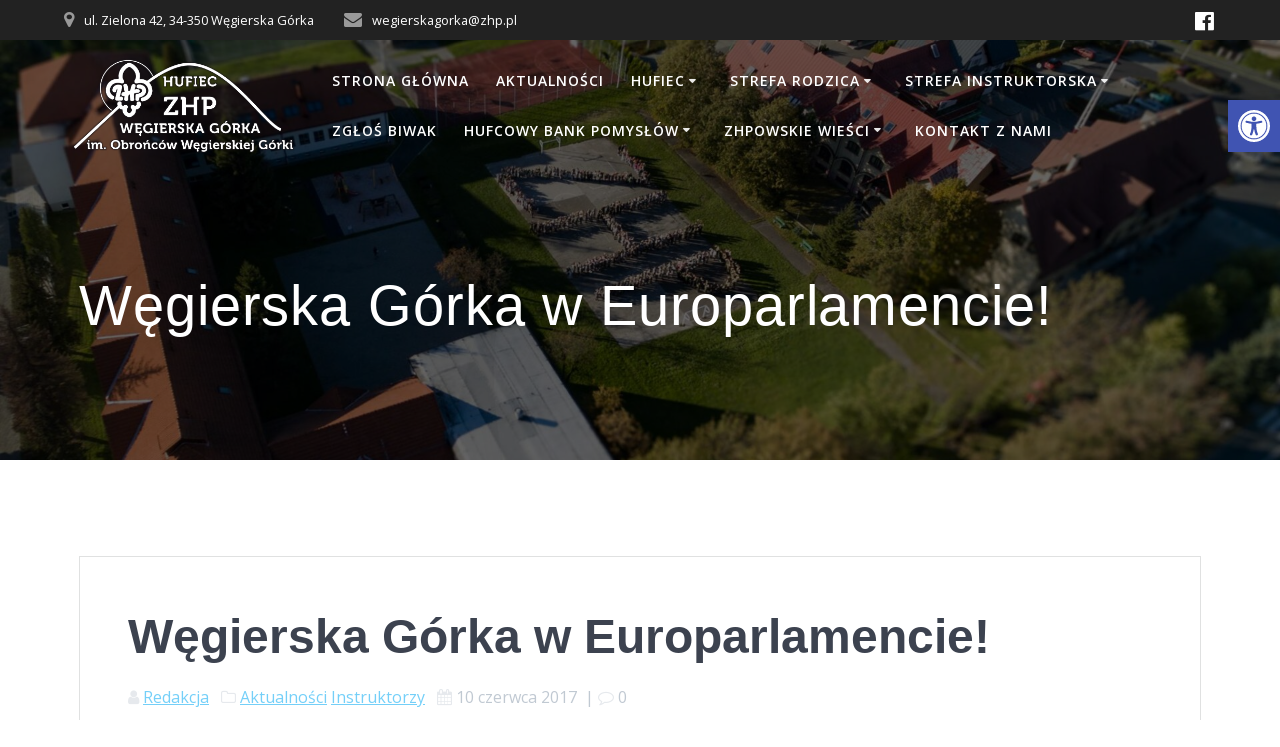

--- FILE ---
content_type: text/html; charset=UTF-8
request_url: http://wegierskagorka.zhp.pl/2017/06/10/wegierska-gorka-w-europarlamencie/
body_size: 20470
content:
<!DOCTYPE html>
<html lang="pl-PL">
<head>
    <meta charset="UTF-8">
    <meta name="viewport" content="width=device-width, initial-scale=1">
    <link rel="profile" href="http://gmpg.org/xfn/11">

	    <script>
        (function (exports, d) {
            var _isReady = false,
                _event,
                _fns = [];

            function onReady(event) {
                d.removeEventListener("DOMContentLoaded", onReady);
                _isReady = true;
                _event = event;
                _fns.forEach(function (_fn) {
                    var fn = _fn[0],
                        context = _fn[1];
                    fn.call(context || exports, window.jQuery);
                });
            }

            function onReadyIe(event) {
                if (d.readyState === "complete") {
                    d.detachEvent("onreadystatechange", onReadyIe);
                    _isReady = true;
                    _event = event;
                    _fns.forEach(function (_fn) {
                        var fn = _fn[0],
                            context = _fn[1];
                        fn.call(context || exports, event);
                    });
                }
            }

            d.addEventListener && d.addEventListener("DOMContentLoaded", onReady) ||
            d.attachEvent && d.attachEvent("onreadystatechange", onReadyIe);

            function domReady(fn, context) {
                if (_isReady) {
                    fn.call(context, _event);
                }

                _fns.push([fn, context]);
            }

            exports.mesmerizeDomReady = domReady;
        })(window, document);
    </script>
	<title>Węgierska Górka w Europarlamencie! &#8211; Hufiec ZHP Węgierska Górka</title>
<meta name='robots' content='max-image-preview:large' />
<link rel='dns-prefetch' href='//fonts.googleapis.com' />
<link rel="alternate" type="application/rss+xml" title="Hufiec ZHP Węgierska Górka &raquo; Kanał z wpisami" href="http://wegierskagorka.zhp.pl/feed/" />
<link rel="alternate" type="application/rss+xml" title="Hufiec ZHP Węgierska Górka &raquo; Kanał z komentarzami" href="http://wegierskagorka.zhp.pl/comments/feed/" />
<link rel="alternate" type="application/rss+xml" title="Hufiec ZHP Węgierska Górka &raquo; Węgierska Górka w Europarlamencie! Kanał z komentarzami" href="http://wegierskagorka.zhp.pl/2017/06/10/wegierska-gorka-w-europarlamencie/feed/" />
<link rel="alternate" title="oEmbed (JSON)" type="application/json+oembed" href="http://wegierskagorka.zhp.pl/wp-json/oembed/1.0/embed?url=http%3A%2F%2Fwegierskagorka.zhp.pl%2F2017%2F06%2F10%2Fwegierska-gorka-w-europarlamencie%2F" />
<link rel="alternate" title="oEmbed (XML)" type="text/xml+oembed" href="http://wegierskagorka.zhp.pl/wp-json/oembed/1.0/embed?url=http%3A%2F%2Fwegierskagorka.zhp.pl%2F2017%2F06%2F10%2Fwegierska-gorka-w-europarlamencie%2F&#038;format=xml" />
<style id='wp-img-auto-sizes-contain-inline-css' type='text/css'>
img:is([sizes=auto i],[sizes^="auto," i]){contain-intrinsic-size:3000px 1500px}
/*# sourceURL=wp-img-auto-sizes-contain-inline-css */
</style>
<style id='wp-emoji-styles-inline-css' type='text/css'>

	img.wp-smiley, img.emoji {
		display: inline !important;
		border: none !important;
		box-shadow: none !important;
		height: 1em !important;
		width: 1em !important;
		margin: 0 0.07em !important;
		vertical-align: -0.1em !important;
		background: none !important;
		padding: 0 !important;
	}
/*# sourceURL=wp-emoji-styles-inline-css */
</style>
<style id='wp-block-library-inline-css' type='text/css'>
:root{--wp-block-synced-color:#7a00df;--wp-block-synced-color--rgb:122,0,223;--wp-bound-block-color:var(--wp-block-synced-color);--wp-editor-canvas-background:#ddd;--wp-admin-theme-color:#007cba;--wp-admin-theme-color--rgb:0,124,186;--wp-admin-theme-color-darker-10:#006ba1;--wp-admin-theme-color-darker-10--rgb:0,107,160.5;--wp-admin-theme-color-darker-20:#005a87;--wp-admin-theme-color-darker-20--rgb:0,90,135;--wp-admin-border-width-focus:2px}@media (min-resolution:192dpi){:root{--wp-admin-border-width-focus:1.5px}}.wp-element-button{cursor:pointer}:root .has-very-light-gray-background-color{background-color:#eee}:root .has-very-dark-gray-background-color{background-color:#313131}:root .has-very-light-gray-color{color:#eee}:root .has-very-dark-gray-color{color:#313131}:root .has-vivid-green-cyan-to-vivid-cyan-blue-gradient-background{background:linear-gradient(135deg,#00d084,#0693e3)}:root .has-purple-crush-gradient-background{background:linear-gradient(135deg,#34e2e4,#4721fb 50%,#ab1dfe)}:root .has-hazy-dawn-gradient-background{background:linear-gradient(135deg,#faaca8,#dad0ec)}:root .has-subdued-olive-gradient-background{background:linear-gradient(135deg,#fafae1,#67a671)}:root .has-atomic-cream-gradient-background{background:linear-gradient(135deg,#fdd79a,#004a59)}:root .has-nightshade-gradient-background{background:linear-gradient(135deg,#330968,#31cdcf)}:root .has-midnight-gradient-background{background:linear-gradient(135deg,#020381,#2874fc)}:root{--wp--preset--font-size--normal:16px;--wp--preset--font-size--huge:42px}.has-regular-font-size{font-size:1em}.has-larger-font-size{font-size:2.625em}.has-normal-font-size{font-size:var(--wp--preset--font-size--normal)}.has-huge-font-size{font-size:var(--wp--preset--font-size--huge)}.has-text-align-center{text-align:center}.has-text-align-left{text-align:left}.has-text-align-right{text-align:right}.has-fit-text{white-space:nowrap!important}#end-resizable-editor-section{display:none}.aligncenter{clear:both}.items-justified-left{justify-content:flex-start}.items-justified-center{justify-content:center}.items-justified-right{justify-content:flex-end}.items-justified-space-between{justify-content:space-between}.screen-reader-text{border:0;clip-path:inset(50%);height:1px;margin:-1px;overflow:hidden;padding:0;position:absolute;width:1px;word-wrap:normal!important}.screen-reader-text:focus{background-color:#ddd;clip-path:none;color:#444;display:block;font-size:1em;height:auto;left:5px;line-height:normal;padding:15px 23px 14px;text-decoration:none;top:5px;width:auto;z-index:100000}html :where(.has-border-color){border-style:solid}html :where([style*=border-top-color]){border-top-style:solid}html :where([style*=border-right-color]){border-right-style:solid}html :where([style*=border-bottom-color]){border-bottom-style:solid}html :where([style*=border-left-color]){border-left-style:solid}html :where([style*=border-width]){border-style:solid}html :where([style*=border-top-width]){border-top-style:solid}html :where([style*=border-right-width]){border-right-style:solid}html :where([style*=border-bottom-width]){border-bottom-style:solid}html :where([style*=border-left-width]){border-left-style:solid}html :where(img[class*=wp-image-]){height:auto;max-width:100%}:where(figure){margin:0 0 1em}html :where(.is-position-sticky){--wp-admin--admin-bar--position-offset:var(--wp-admin--admin-bar--height,0px)}@media screen and (max-width:600px){html :where(.is-position-sticky){--wp-admin--admin-bar--position-offset:0px}}

/*# sourceURL=wp-block-library-inline-css */
</style><style id='wp-block-image-inline-css' type='text/css'>
.wp-block-image>a,.wp-block-image>figure>a{display:inline-block}.wp-block-image img{box-sizing:border-box;height:auto;max-width:100%;vertical-align:bottom}@media not (prefers-reduced-motion){.wp-block-image img.hide{visibility:hidden}.wp-block-image img.show{animation:show-content-image .4s}}.wp-block-image[style*=border-radius] img,.wp-block-image[style*=border-radius]>a{border-radius:inherit}.wp-block-image.has-custom-border img{box-sizing:border-box}.wp-block-image.aligncenter{text-align:center}.wp-block-image.alignfull>a,.wp-block-image.alignwide>a{width:100%}.wp-block-image.alignfull img,.wp-block-image.alignwide img{height:auto;width:100%}.wp-block-image .aligncenter,.wp-block-image .alignleft,.wp-block-image .alignright,.wp-block-image.aligncenter,.wp-block-image.alignleft,.wp-block-image.alignright{display:table}.wp-block-image .aligncenter>figcaption,.wp-block-image .alignleft>figcaption,.wp-block-image .alignright>figcaption,.wp-block-image.aligncenter>figcaption,.wp-block-image.alignleft>figcaption,.wp-block-image.alignright>figcaption{caption-side:bottom;display:table-caption}.wp-block-image .alignleft{float:left;margin:.5em 1em .5em 0}.wp-block-image .alignright{float:right;margin:.5em 0 .5em 1em}.wp-block-image .aligncenter{margin-left:auto;margin-right:auto}.wp-block-image :where(figcaption){margin-bottom:1em;margin-top:.5em}.wp-block-image.is-style-circle-mask img{border-radius:9999px}@supports ((-webkit-mask-image:none) or (mask-image:none)) or (-webkit-mask-image:none){.wp-block-image.is-style-circle-mask img{border-radius:0;-webkit-mask-image:url('data:image/svg+xml;utf8,<svg viewBox="0 0 100 100" xmlns="http://www.w3.org/2000/svg"><circle cx="50" cy="50" r="50"/></svg>');mask-image:url('data:image/svg+xml;utf8,<svg viewBox="0 0 100 100" xmlns="http://www.w3.org/2000/svg"><circle cx="50" cy="50" r="50"/></svg>');mask-mode:alpha;-webkit-mask-position:center;mask-position:center;-webkit-mask-repeat:no-repeat;mask-repeat:no-repeat;-webkit-mask-size:contain;mask-size:contain}}:root :where(.wp-block-image.is-style-rounded img,.wp-block-image .is-style-rounded img){border-radius:9999px}.wp-block-image figure{margin:0}.wp-lightbox-container{display:flex;flex-direction:column;position:relative}.wp-lightbox-container img{cursor:zoom-in}.wp-lightbox-container img:hover+button{opacity:1}.wp-lightbox-container button{align-items:center;backdrop-filter:blur(16px) saturate(180%);background-color:#5a5a5a40;border:none;border-radius:4px;cursor:zoom-in;display:flex;height:20px;justify-content:center;opacity:0;padding:0;position:absolute;right:16px;text-align:center;top:16px;width:20px;z-index:100}@media not (prefers-reduced-motion){.wp-lightbox-container button{transition:opacity .2s ease}}.wp-lightbox-container button:focus-visible{outline:3px auto #5a5a5a40;outline:3px auto -webkit-focus-ring-color;outline-offset:3px}.wp-lightbox-container button:hover{cursor:pointer;opacity:1}.wp-lightbox-container button:focus{opacity:1}.wp-lightbox-container button:focus,.wp-lightbox-container button:hover,.wp-lightbox-container button:not(:hover):not(:active):not(.has-background){background-color:#5a5a5a40;border:none}.wp-lightbox-overlay{box-sizing:border-box;cursor:zoom-out;height:100vh;left:0;overflow:hidden;position:fixed;top:0;visibility:hidden;width:100%;z-index:100000}.wp-lightbox-overlay .close-button{align-items:center;cursor:pointer;display:flex;justify-content:center;min-height:40px;min-width:40px;padding:0;position:absolute;right:calc(env(safe-area-inset-right) + 16px);top:calc(env(safe-area-inset-top) + 16px);z-index:5000000}.wp-lightbox-overlay .close-button:focus,.wp-lightbox-overlay .close-button:hover,.wp-lightbox-overlay .close-button:not(:hover):not(:active):not(.has-background){background:none;border:none}.wp-lightbox-overlay .lightbox-image-container{height:var(--wp--lightbox-container-height);left:50%;overflow:hidden;position:absolute;top:50%;transform:translate(-50%,-50%);transform-origin:top left;width:var(--wp--lightbox-container-width);z-index:9999999999}.wp-lightbox-overlay .wp-block-image{align-items:center;box-sizing:border-box;display:flex;height:100%;justify-content:center;margin:0;position:relative;transform-origin:0 0;width:100%;z-index:3000000}.wp-lightbox-overlay .wp-block-image img{height:var(--wp--lightbox-image-height);min-height:var(--wp--lightbox-image-height);min-width:var(--wp--lightbox-image-width);width:var(--wp--lightbox-image-width)}.wp-lightbox-overlay .wp-block-image figcaption{display:none}.wp-lightbox-overlay button{background:none;border:none}.wp-lightbox-overlay .scrim{background-color:#fff;height:100%;opacity:.9;position:absolute;width:100%;z-index:2000000}.wp-lightbox-overlay.active{visibility:visible}@media not (prefers-reduced-motion){.wp-lightbox-overlay.active{animation:turn-on-visibility .25s both}.wp-lightbox-overlay.active img{animation:turn-on-visibility .35s both}.wp-lightbox-overlay.show-closing-animation:not(.active){animation:turn-off-visibility .35s both}.wp-lightbox-overlay.show-closing-animation:not(.active) img{animation:turn-off-visibility .25s both}.wp-lightbox-overlay.zoom.active{animation:none;opacity:1;visibility:visible}.wp-lightbox-overlay.zoom.active .lightbox-image-container{animation:lightbox-zoom-in .4s}.wp-lightbox-overlay.zoom.active .lightbox-image-container img{animation:none}.wp-lightbox-overlay.zoom.active .scrim{animation:turn-on-visibility .4s forwards}.wp-lightbox-overlay.zoom.show-closing-animation:not(.active){animation:none}.wp-lightbox-overlay.zoom.show-closing-animation:not(.active) .lightbox-image-container{animation:lightbox-zoom-out .4s}.wp-lightbox-overlay.zoom.show-closing-animation:not(.active) .lightbox-image-container img{animation:none}.wp-lightbox-overlay.zoom.show-closing-animation:not(.active) .scrim{animation:turn-off-visibility .4s forwards}}@keyframes show-content-image{0%{visibility:hidden}99%{visibility:hidden}to{visibility:visible}}@keyframes turn-on-visibility{0%{opacity:0}to{opacity:1}}@keyframes turn-off-visibility{0%{opacity:1;visibility:visible}99%{opacity:0;visibility:visible}to{opacity:0;visibility:hidden}}@keyframes lightbox-zoom-in{0%{transform:translate(calc((-100vw + var(--wp--lightbox-scrollbar-width))/2 + var(--wp--lightbox-initial-left-position)),calc(-50vh + var(--wp--lightbox-initial-top-position))) scale(var(--wp--lightbox-scale))}to{transform:translate(-50%,-50%) scale(1)}}@keyframes lightbox-zoom-out{0%{transform:translate(-50%,-50%) scale(1);visibility:visible}99%{visibility:visible}to{transform:translate(calc((-100vw + var(--wp--lightbox-scrollbar-width))/2 + var(--wp--lightbox-initial-left-position)),calc(-50vh + var(--wp--lightbox-initial-top-position))) scale(var(--wp--lightbox-scale));visibility:hidden}}
/*# sourceURL=http://wegierskagorka.zhp.pl/wp-includes/blocks/image/style.min.css */
</style>
<style id='global-styles-inline-css' type='text/css'>
:root{--wp--preset--aspect-ratio--square: 1;--wp--preset--aspect-ratio--4-3: 4/3;--wp--preset--aspect-ratio--3-4: 3/4;--wp--preset--aspect-ratio--3-2: 3/2;--wp--preset--aspect-ratio--2-3: 2/3;--wp--preset--aspect-ratio--16-9: 16/9;--wp--preset--aspect-ratio--9-16: 9/16;--wp--preset--color--black: #000000;--wp--preset--color--cyan-bluish-gray: #abb8c3;--wp--preset--color--white: #ffffff;--wp--preset--color--pale-pink: #f78da7;--wp--preset--color--vivid-red: #cf2e2e;--wp--preset--color--luminous-vivid-orange: #ff6900;--wp--preset--color--luminous-vivid-amber: #fcb900;--wp--preset--color--light-green-cyan: #7bdcb5;--wp--preset--color--vivid-green-cyan: #00d084;--wp--preset--color--pale-cyan-blue: #8ed1fc;--wp--preset--color--vivid-cyan-blue: #0693e3;--wp--preset--color--vivid-purple: #9b51e0;--wp--preset--gradient--vivid-cyan-blue-to-vivid-purple: linear-gradient(135deg,rgb(6,147,227) 0%,rgb(155,81,224) 100%);--wp--preset--gradient--light-green-cyan-to-vivid-green-cyan: linear-gradient(135deg,rgb(122,220,180) 0%,rgb(0,208,130) 100%);--wp--preset--gradient--luminous-vivid-amber-to-luminous-vivid-orange: linear-gradient(135deg,rgb(252,185,0) 0%,rgb(255,105,0) 100%);--wp--preset--gradient--luminous-vivid-orange-to-vivid-red: linear-gradient(135deg,rgb(255,105,0) 0%,rgb(207,46,46) 100%);--wp--preset--gradient--very-light-gray-to-cyan-bluish-gray: linear-gradient(135deg,rgb(238,238,238) 0%,rgb(169,184,195) 100%);--wp--preset--gradient--cool-to-warm-spectrum: linear-gradient(135deg,rgb(74,234,220) 0%,rgb(151,120,209) 20%,rgb(207,42,186) 40%,rgb(238,44,130) 60%,rgb(251,105,98) 80%,rgb(254,248,76) 100%);--wp--preset--gradient--blush-light-purple: linear-gradient(135deg,rgb(255,206,236) 0%,rgb(152,150,240) 100%);--wp--preset--gradient--blush-bordeaux: linear-gradient(135deg,rgb(254,205,165) 0%,rgb(254,45,45) 50%,rgb(107,0,62) 100%);--wp--preset--gradient--luminous-dusk: linear-gradient(135deg,rgb(255,203,112) 0%,rgb(199,81,192) 50%,rgb(65,88,208) 100%);--wp--preset--gradient--pale-ocean: linear-gradient(135deg,rgb(255,245,203) 0%,rgb(182,227,212) 50%,rgb(51,167,181) 100%);--wp--preset--gradient--electric-grass: linear-gradient(135deg,rgb(202,248,128) 0%,rgb(113,206,126) 100%);--wp--preset--gradient--midnight: linear-gradient(135deg,rgb(2,3,129) 0%,rgb(40,116,252) 100%);--wp--preset--font-size--small: 13px;--wp--preset--font-size--medium: 20px;--wp--preset--font-size--large: 36px;--wp--preset--font-size--x-large: 42px;--wp--preset--spacing--20: 0.44rem;--wp--preset--spacing--30: 0.67rem;--wp--preset--spacing--40: 1rem;--wp--preset--spacing--50: 1.5rem;--wp--preset--spacing--60: 2.25rem;--wp--preset--spacing--70: 3.38rem;--wp--preset--spacing--80: 5.06rem;--wp--preset--shadow--natural: 6px 6px 9px rgba(0, 0, 0, 0.2);--wp--preset--shadow--deep: 12px 12px 50px rgba(0, 0, 0, 0.4);--wp--preset--shadow--sharp: 6px 6px 0px rgba(0, 0, 0, 0.2);--wp--preset--shadow--outlined: 6px 6px 0px -3px rgb(255, 255, 255), 6px 6px rgb(0, 0, 0);--wp--preset--shadow--crisp: 6px 6px 0px rgb(0, 0, 0);}:where(.is-layout-flex){gap: 0.5em;}:where(.is-layout-grid){gap: 0.5em;}body .is-layout-flex{display: flex;}.is-layout-flex{flex-wrap: wrap;align-items: center;}.is-layout-flex > :is(*, div){margin: 0;}body .is-layout-grid{display: grid;}.is-layout-grid > :is(*, div){margin: 0;}:where(.wp-block-columns.is-layout-flex){gap: 2em;}:where(.wp-block-columns.is-layout-grid){gap: 2em;}:where(.wp-block-post-template.is-layout-flex){gap: 1.25em;}:where(.wp-block-post-template.is-layout-grid){gap: 1.25em;}.has-black-color{color: var(--wp--preset--color--black) !important;}.has-cyan-bluish-gray-color{color: var(--wp--preset--color--cyan-bluish-gray) !important;}.has-white-color{color: var(--wp--preset--color--white) !important;}.has-pale-pink-color{color: var(--wp--preset--color--pale-pink) !important;}.has-vivid-red-color{color: var(--wp--preset--color--vivid-red) !important;}.has-luminous-vivid-orange-color{color: var(--wp--preset--color--luminous-vivid-orange) !important;}.has-luminous-vivid-amber-color{color: var(--wp--preset--color--luminous-vivid-amber) !important;}.has-light-green-cyan-color{color: var(--wp--preset--color--light-green-cyan) !important;}.has-vivid-green-cyan-color{color: var(--wp--preset--color--vivid-green-cyan) !important;}.has-pale-cyan-blue-color{color: var(--wp--preset--color--pale-cyan-blue) !important;}.has-vivid-cyan-blue-color{color: var(--wp--preset--color--vivid-cyan-blue) !important;}.has-vivid-purple-color{color: var(--wp--preset--color--vivid-purple) !important;}.has-black-background-color{background-color: var(--wp--preset--color--black) !important;}.has-cyan-bluish-gray-background-color{background-color: var(--wp--preset--color--cyan-bluish-gray) !important;}.has-white-background-color{background-color: var(--wp--preset--color--white) !important;}.has-pale-pink-background-color{background-color: var(--wp--preset--color--pale-pink) !important;}.has-vivid-red-background-color{background-color: var(--wp--preset--color--vivid-red) !important;}.has-luminous-vivid-orange-background-color{background-color: var(--wp--preset--color--luminous-vivid-orange) !important;}.has-luminous-vivid-amber-background-color{background-color: var(--wp--preset--color--luminous-vivid-amber) !important;}.has-light-green-cyan-background-color{background-color: var(--wp--preset--color--light-green-cyan) !important;}.has-vivid-green-cyan-background-color{background-color: var(--wp--preset--color--vivid-green-cyan) !important;}.has-pale-cyan-blue-background-color{background-color: var(--wp--preset--color--pale-cyan-blue) !important;}.has-vivid-cyan-blue-background-color{background-color: var(--wp--preset--color--vivid-cyan-blue) !important;}.has-vivid-purple-background-color{background-color: var(--wp--preset--color--vivid-purple) !important;}.has-black-border-color{border-color: var(--wp--preset--color--black) !important;}.has-cyan-bluish-gray-border-color{border-color: var(--wp--preset--color--cyan-bluish-gray) !important;}.has-white-border-color{border-color: var(--wp--preset--color--white) !important;}.has-pale-pink-border-color{border-color: var(--wp--preset--color--pale-pink) !important;}.has-vivid-red-border-color{border-color: var(--wp--preset--color--vivid-red) !important;}.has-luminous-vivid-orange-border-color{border-color: var(--wp--preset--color--luminous-vivid-orange) !important;}.has-luminous-vivid-amber-border-color{border-color: var(--wp--preset--color--luminous-vivid-amber) !important;}.has-light-green-cyan-border-color{border-color: var(--wp--preset--color--light-green-cyan) !important;}.has-vivid-green-cyan-border-color{border-color: var(--wp--preset--color--vivid-green-cyan) !important;}.has-pale-cyan-blue-border-color{border-color: var(--wp--preset--color--pale-cyan-blue) !important;}.has-vivid-cyan-blue-border-color{border-color: var(--wp--preset--color--vivid-cyan-blue) !important;}.has-vivid-purple-border-color{border-color: var(--wp--preset--color--vivid-purple) !important;}.has-vivid-cyan-blue-to-vivid-purple-gradient-background{background: var(--wp--preset--gradient--vivid-cyan-blue-to-vivid-purple) !important;}.has-light-green-cyan-to-vivid-green-cyan-gradient-background{background: var(--wp--preset--gradient--light-green-cyan-to-vivid-green-cyan) !important;}.has-luminous-vivid-amber-to-luminous-vivid-orange-gradient-background{background: var(--wp--preset--gradient--luminous-vivid-amber-to-luminous-vivid-orange) !important;}.has-luminous-vivid-orange-to-vivid-red-gradient-background{background: var(--wp--preset--gradient--luminous-vivid-orange-to-vivid-red) !important;}.has-very-light-gray-to-cyan-bluish-gray-gradient-background{background: var(--wp--preset--gradient--very-light-gray-to-cyan-bluish-gray) !important;}.has-cool-to-warm-spectrum-gradient-background{background: var(--wp--preset--gradient--cool-to-warm-spectrum) !important;}.has-blush-light-purple-gradient-background{background: var(--wp--preset--gradient--blush-light-purple) !important;}.has-blush-bordeaux-gradient-background{background: var(--wp--preset--gradient--blush-bordeaux) !important;}.has-luminous-dusk-gradient-background{background: var(--wp--preset--gradient--luminous-dusk) !important;}.has-pale-ocean-gradient-background{background: var(--wp--preset--gradient--pale-ocean) !important;}.has-electric-grass-gradient-background{background: var(--wp--preset--gradient--electric-grass) !important;}.has-midnight-gradient-background{background: var(--wp--preset--gradient--midnight) !important;}.has-small-font-size{font-size: var(--wp--preset--font-size--small) !important;}.has-medium-font-size{font-size: var(--wp--preset--font-size--medium) !important;}.has-large-font-size{font-size: var(--wp--preset--font-size--large) !important;}.has-x-large-font-size{font-size: var(--wp--preset--font-size--x-large) !important;}
/*# sourceURL=global-styles-inline-css */
</style>

<style id='classic-theme-styles-inline-css' type='text/css'>
/*! This file is auto-generated */
.wp-block-button__link{color:#fff;background-color:#32373c;border-radius:9999px;box-shadow:none;text-decoration:none;padding:calc(.667em + 2px) calc(1.333em + 2px);font-size:1.125em}.wp-block-file__button{background:#32373c;color:#fff;text-decoration:none}
/*# sourceURL=/wp-includes/css/classic-themes.min.css */
</style>
<link rel='stylesheet' id='contact-form-7-css' href='http://wegierskagorka.zhp.pl/wp-content/plugins/contact-form-7/includes/css/styles.css?ver=6.1.4' type='text/css' media='all' />
<link rel='stylesheet' id='responsive-lightbox-swipebox-css' href='http://wegierskagorka.zhp.pl/wp-content/plugins/responsive-lightbox/assets/swipebox/swipebox.min.css?ver=2.4.8' type='text/css' media='all' />
<link rel='stylesheet' id='pojo-a11y-css' href='http://wegierskagorka.zhp.pl/wp-content/plugins/pojo-accessibility/modules/legacy/assets/css/style.min.css?ver=1.0.0' type='text/css' media='all' />
<link rel='stylesheet' id='mesmerize-style-css' href='http://wegierskagorka.zhp.pl/wp-content/themes/mesmerize/style.min.css?ver=1.6.132' type='text/css' media='all' />
<style id='mesmerize-style-inline-css' type='text/css'>
img.logo.dark, img.custom-logo{width:auto;max-height:100px !important;}
/** cached kirki style */@media screen and (min-width: 768px){.header{background-position:center center;}}.header-homepage:not(.header-slide).color-overlay:before{background:#000000;}.header-homepage:not(.header-slide) .background-overlay,.header-homepage:not(.header-slide).color-overlay::before{opacity:0.53;}.mesmerize-front-page .header-separator .svg-white-bg{fill:rgb(255,255,255)!important;}.mesmerize-front-page .header-separator path.svg-accent{stroke:rgb(134,163,21)!important;}.mesmerize-front-page .header-separator svg{height:116px!important;}.header.color-overlay:before{background:#000000;}.header .background-overlay,.header.color-overlay::before{opacity:0.6;}.header.color-overlay:after{filter:invert(0%) ;}.header-homepage .header-description-row{padding-top:5%;padding-bottom:5%;}.inner-header-description{padding-top:8%;padding-bottom:8%;}@media screen and (max-width:767px){.header-homepage .header-description-row{padding-top:10%;padding-bottom:10%;}}@media only screen and (min-width: 768px){.header-content .align-holder{width:85%!important;}.header-homepage:not(.header-slide) .header-hero-media{-webkit-flex-basis:35%;-moz-flex-basis:35%;-ms-flex-preferred-size:35%;flex-basis:35%;max-width:35%;width:35%;}.header-homepage:not(.header-slide) .header-hero-content{-webkit-flex-basis:calc(100% - 35%)!important;-moz-flex-basis:calc(100% - 35%)!important;-ms-flex-preferred-size:calc(100% - 35%)!important;flex-basis:calc(100% - 35%)!important;max-width:calc(100% - 35%)!important;width:calc(100% - 35%)!important;}.inner-header-description{text-align:left!important;}}
/*# sourceURL=mesmerize-style-inline-css */
</style>
<link rel='stylesheet' id='mesmerize-style-bundle-css' href='http://wegierskagorka.zhp.pl/wp-content/themes/mesmerize/assets/css/theme.bundle.min.css?ver=1.6.132' type='text/css' media='all' />
<link rel='stylesheet' id='mesmerize-fonts-css' href="" data-href='https://fonts.googleapis.com/css?family=Open+Sans%3A300%2C400%2C600%2C700%7CMuli%3A300%2C300italic%2C400%2C400italic%2C600%2C600italic%2C700%2C700italic%2C900%2C900italic%7CPlayfair+Display%3A400%2C400italic%2C700%2C700italic&#038;subset=latin%2Clatin-ext&#038;display=swap' type='text/css' media='all' />
<link rel='stylesheet' id='tablepress-default-css' href='http://wegierskagorka.zhp.pl/wp-content/tablepress-combined.min.css?ver=48' type='text/css' media='all' />
<link rel='stylesheet' id='tablepress-responsive-tables-css' href='http://wegierskagorka.zhp.pl/wp-content/plugins/tablepress-responsive-tables/css/tablepress-responsive.min.css?ver=1.8' type='text/css' media='all' />
<script type="text/javascript" src="http://wegierskagorka.zhp.pl/wp-includes/js/jquery/jquery.min.js?ver=3.7.1" id="jquery-core-js"></script>
<script type="text/javascript" src="http://wegierskagorka.zhp.pl/wp-includes/js/jquery/jquery-migrate.min.js?ver=3.4.1" id="jquery-migrate-js"></script>
<script type="text/javascript" id="jquery-js-after">
/* <![CDATA[ */
    
        (function () {
            function setHeaderTopSpacing() {

                setTimeout(function() {
                  var headerTop = document.querySelector('.header-top');
                  var headers = document.querySelectorAll('.header-wrapper .header,.header-wrapper .header-homepage');

                  for (var i = 0; i < headers.length; i++) {
                      var item = headers[i];
                      item.style.paddingTop = headerTop.getBoundingClientRect().height + "px";
                  }

                    var languageSwitcher = document.querySelector('.mesmerize-language-switcher');

                    if(languageSwitcher){
                        languageSwitcher.style.top = "calc( " +  headerTop.getBoundingClientRect().height + "px + 1rem)" ;
                    }
                    
                }, 100);

             
            }

            window.addEventListener('resize', setHeaderTopSpacing);
            window.mesmerizeSetHeaderTopSpacing = setHeaderTopSpacing
            mesmerizeDomReady(setHeaderTopSpacing);
        })();
    
    
//# sourceURL=jquery-js-after
/* ]]> */
</script>
<script type="text/javascript" src="http://wegierskagorka.zhp.pl/wp-content/plugins/responsive-lightbox/assets/swipebox/jquery.swipebox.min.js?ver=2.4.8" id="responsive-lightbox-swipebox-js"></script>
<script type="text/javascript" src="http://wegierskagorka.zhp.pl/wp-includes/js/underscore.min.js?ver=1.13.7" id="underscore-js"></script>
<script type="text/javascript" src="http://wegierskagorka.zhp.pl/wp-content/plugins/responsive-lightbox/assets/infinitescroll/infinite-scroll.pkgd.min.js?ver=6.9" id="responsive-lightbox-infinite-scroll-js"></script>
<script type="text/javascript" id="responsive-lightbox-js-before">
/* <![CDATA[ */
var rlArgs = {"script":"swipebox","selector":"lightbox","customEvents":"","activeGalleries":true,"animation":true,"hideCloseButtonOnMobile":false,"removeBarsOnMobile":false,"hideBars":true,"hideBarsDelay":5000,"videoMaxWidth":1080,"useSVG":true,"loopAtEnd":false,"woocommerce_gallery":false,"ajaxurl":"http:\/\/wegierskagorka.zhp.pl\/wp-admin\/admin-ajax.php","nonce":"fc54fd67d6","preview":false,"postId":572,"scriptExtension":false};

//# sourceURL=responsive-lightbox-js-before
/* ]]> */
</script>
<script type="text/javascript" src="http://wegierskagorka.zhp.pl/wp-content/plugins/responsive-lightbox/js/front.js?ver=2.4.8" id="responsive-lightbox-js"></script>
<link rel="https://api.w.org/" href="http://wegierskagorka.zhp.pl/wp-json/" /><link rel="alternate" title="JSON" type="application/json" href="http://wegierskagorka.zhp.pl/wp-json/wp/v2/posts/572" /><link rel="EditURI" type="application/rsd+xml" title="RSD" href="http://wegierskagorka.zhp.pl/xmlrpc.php?rsd" />
<meta name="generator" content="WordPress 6.9" />
<link rel="canonical" href="http://wegierskagorka.zhp.pl/2017/06/10/wegierska-gorka-w-europarlamencie/" />
<link rel='shortlink' href='http://wegierskagorka.zhp.pl/?p=572' />
<style type="text/css">
#pojo-a11y-toolbar .pojo-a11y-toolbar-toggle a{ background-color: #4054b2;	color: #ffffff;}
#pojo-a11y-toolbar .pojo-a11y-toolbar-overlay, #pojo-a11y-toolbar .pojo-a11y-toolbar-overlay ul.pojo-a11y-toolbar-items.pojo-a11y-links{ border-color: #4054b2;}
body.pojo-a11y-focusable a:focus{ outline-style: solid !important;	outline-width: 1px !important;	outline-color: #FF0000 !important;}
#pojo-a11y-toolbar{ top: 100px !important;}
#pojo-a11y-toolbar .pojo-a11y-toolbar-overlay{ background-color: #ffffff;}
#pojo-a11y-toolbar .pojo-a11y-toolbar-overlay ul.pojo-a11y-toolbar-items li.pojo-a11y-toolbar-item a, #pojo-a11y-toolbar .pojo-a11y-toolbar-overlay p.pojo-a11y-toolbar-title{ color: #333333;}
#pojo-a11y-toolbar .pojo-a11y-toolbar-overlay ul.pojo-a11y-toolbar-items li.pojo-a11y-toolbar-item a.active{ background-color: #4054b2;	color: #ffffff;}
@media (max-width: 767px) { #pojo-a11y-toolbar { top: 50px !important; } }</style>    <script type="text/javascript" data-name="async-styles">
        (function () {
            var links = document.querySelectorAll('link[data-href]');
            for (var i = 0; i < links.length; i++) {
                var item = links[i];
                item.href = item.getAttribute('data-href')
            }
        })();
    </script>
	<link rel="pingback" href="http://wegierskagorka.zhp.pl/xmlrpc.php">
<style type="text/css" id="custom-background-css">
body.custom-background { background-color: #ffffff; }
</style>
	<link rel="icon" href="http://wegierskagorka.zhp.pl/wp-content/uploads/2017/02/cropped-Bez-tytułu-1-1-32x32.png" sizes="32x32" />
<link rel="icon" href="http://wegierskagorka.zhp.pl/wp-content/uploads/2017/02/cropped-Bez-tytułu-1-1-192x192.png" sizes="192x192" />
<link rel="apple-touch-icon" href="http://wegierskagorka.zhp.pl/wp-content/uploads/2017/02/cropped-Bez-tytułu-1-1-180x180.png" />
<meta name="msapplication-TileImage" content="http://wegierskagorka.zhp.pl/wp-content/uploads/2017/02/cropped-Bez-tytułu-1-1-270x270.png" />
		<style type="text/css" id="wp-custom-css">
			/*fonty*/
@font-face { 
font-family: Museo300; 
src: url(https://wegierskagorka.zhp.pl/wp-content/themes/mesmerize/assets/fonts/Museo300.otf);
	src url(https://wegierskagorka.zhp.pl/wp-content/themes/mesmerize/assets/fonts/Museo300.ttf) format('truetype'),
	url(https://wegierskagorka.zhp.pl/wp-content/themes/mesmerize/assets/fonts/Museo300.woff) format('woff'),
	url(https://wegierskagorka.zhp.pl/wp-content/themes/mesmerize/assets/fonts/Museo300.woff2) format('woff2');
}
@font-face { 
font-family: Museo500; 
src: url(https://wegierskagorka.zhp.pl/wp-content/themes/mesmerize/assets/fonts/Museo500.otf);
	src url(https://wegierskagorka.zhp.pl/wp-content/themes/mesmerize/assets/fonts/Museo500.ttf) format('truetype'),
	url(https://wegierskagorka.zhp.pl/wp-content/themes/mesmerize/assets/fonts/Museo500.woff) format('woff'),
	url(https://wegierskagorka.zhp.pl/wp-content/themes/mesmerize/assets/fonts/Museo500.woff2) format('woff2');
}

@font-face { 
font-family: Museo700; 
src: url(https://wegierskagorka.zhp.pl/wp-content/themes/mesmerize/assets/fonts/Museo700.otf);
	src url(https://wegierskagorka.zhp.pl/wp-content/themes/mesmerize/assets/fonts/Museo700.ttf) format('truetype'),
	url(https://wegierskagorka.zhp.pl/wp-content/themes/mesmerize/assets/fonts/Museo700.woff) format('woff'),
	url(https://wegierskagorka.zhp.pl/wp-content/themes/mesmerize/assets/fonts/Museo700.woff2) format('woff2');
}

@font-face { 
font-family: MuseoSans500; 
src: url(https://wegierskagorka.zhp.pl/wp-content/themes/mesmerize/assets/fonts/MuseoSans500.otf);
	src url(https://wegierskagorka.zhp.pl/wp-content/themes/mesmerize/assets/fonts/MuseoSans500.woff) format('woff'),
	url(https://wegierskagorka.zhp.pl/wp-content/themes/mesmerize/assets/fonts/MuseoSans500.woff2) format('woff2');
}

@font-face { 
font-family: MuseoSans500ital; 
src: url(https://wegierskagorka.zhp.pl/wp-content/themes/mesmerize/assets/fonts/MuseoSans500ital.otf);
}
h1 {
	font-family: "Museo500", "Museo", sans-serif;
}
h2, h3, h4, h5, h6 {
	font-family: "Museo500", "Museo", sans-serif;
}

p, b {
	font-family: "Museo300", "Museo", sans-serif; 
}

/*przyciski w headzie*/
.navigation-bar.card[class*=bottom-border-] {
	display: none;
}


button.color1,
.button.color1 {
  background-color: #86a315;
	border: 2px solid #fff;
}
.button.color1:hover {
  color: #86a315;
  background-color: #fff;
  border: 2px solid #86a315;
}
.button.color-white.outline {
  background: none;
  color: #fff;
  border: 2px solid #fff;
}
.button.color-white.outline:hover {
  border-color: #86a315;
}
.button.color-white {
  color: #fff;
  background-color: #ffffff;
  border: 2px solid #ffffff;
}
.button.color-white:hover {
  border: 2px solid #86a315;
}
/*projekty*/
.button.color2 {
    color: #fff;
    background-color: #86a315;
    border-color: #86a315;
}
/*przyciski w overlapie*/
/*- ikony w overlapie*/
.color2 {
	color: #86a315;
}
i.fa.icon.reverse.round {
	background-color: #86a315;	
}

a.button.blue {
	font-family: "Museo300", "Museo", sans-serif;
	font-size: 1em;
	background-color: #fff;
	border: 1px solid #86a315;
	border-radius: 80px;
	}
a.button.blue:hover {
	font-family: "Museo300", "Museo", sans-serif;
	font-size: 1em;
	background-color: #86a315;
	border: 1px solid #fff;
	border-radius: 80px;
	}
.button {
	color: #86a315;
  background-color: #fff;
  border: none;
  }
.button:hover {
  outline: none;
  color: #fff;
  background-color: #86a315;
}
i.fa.color1 {
  color: #86a315;
}
i.fa.icon.reverse.color1 {
  background-color: #86a315;
}

/* NAMIESTNICTWA */
a.button.small.color2 {
	display: none;
}
/* news*/
h3 a {
	 color: #86a315;
}
h3 a:hover {
	 color: #86a315;
}
.read-more, .read-more.color1 {
    color: #86a315;
}
.read-more:hover {
    color: #86a315;
}

/* kolor menu*/
ul.dropdown-menu ul li {
  color: #86a315;
 }
ul.dropdown-menu ul li:hover, ul.dropdown-menu ul li.hover {
  background-color: #86a315;
  color: #fff;
}

ul.dropdown-menu.simple-menu-items > .current_page_item > a,
ul.dropdown-menu.simple-menu-items > .current-menu-item > a {
	color: #86a315;
}
ul.dropdown-menu > li:hover > a, ul.dropdown-menu > li.hover > a {
    color: #86a315;
  }

ul.dropdown-menu.active-line-bottom > .current_page_item > a,
ul.dropdown-menu.active-line-bottom > .current-menu-item > a, ul.dropdown-menu.default > .current_page_item > a,
ul.dropdown-menu.default > .current-menu-item > a {
  border-bottom: 3px solid #86a315;
}

/*białe menu*/
.coloured-nav ul.dropdown-menu > li,
.fixto-fixed ul.dropdown-menu > li {
  color: #000000;
}

.coloured-nav ul.dropdown-menu.active-line-bottom > .current_page_item > a,
.coloured-nav ul.dropdown-menu.active-line-bottom > .current-menu-item > a, .coloured-nav ul.dropdown-menu.default > .current_page_item > a,
.coloured-nav ul.dropdown-menu.default > .current-menu-item > a,
.fixto-fixed ul.dropdown-menu.active-line-bottom > .current_page_item > a,
.fixto-fixed ul.dropdown-menu.active-line-bottom > .current-menu-item > a,
.fixto-fixed ul.dropdown-menu.default > .current_page_item > a,
.fixto-fixed ul.dropdown-menu.default > .current-menu-item > a {
  border-bottom: 3px solid #86a315;
}

.coloured-nav ul.dropdown-menu.active-line-bottom > li:not(.current-menu-item):not(.current_page_item):hover > a,
.coloured-nav ul.dropdown-menu.active-line-bottom > li:not(.current-menu-item):not(.current_page_item).hover > a, .coloured-nav ul.dropdown-menu.default > li:not(.current-menu-item):not(.current_page_item):hover > a,
.coloured-nav ul.dropdown-menu.default > li:not(.current-menu-item):not(.current_page_item).hover > a,
.fixto-fixed ul.dropdown-menu.active-line-bottom > li:not(.current-menu-item):not(.current_page_item):hover > a,
.fixto-fixed ul.dropdown-menu.active-line-bottom > li:not(.current-menu-item):not(.current_page_item).hover > a,
.fixto-fixed ul.dropdown-menu.default > li:not(.current-menu-item):not(.current_page_item):hover > a,
.fixto-fixed ul.dropdown-menu.default > li:not(.current-menu-item):not(.current_page_item).hover > a {
  color: #86a315;
}

.coloured-nav ul.dropdown-menu.active-line-top > .current_page_item > a,
.coloured-nav ul.dropdown-menu.active-line-top > .current-menu-item > a,
.fixto-fixed ul.dropdown-menu.active-line-top > .current_page_item > a,
.fixto-fixed ul.dropdown-menu.active-line-top > .current-menu-item > a {
  border-top: 3px solid #86a315;
}

.coloured-nav ul.dropdown-menu.active-line-top > li:not(.current-menu-item):not(.current_page_item):hover > a,
.coloured-nav ul.dropdown-menu.active-line-top > li:not(.current-menu-item):not(.current_page_item).hover > a,
.fixto-fixed ul.dropdown-menu.active-line-top > li:not(.current-menu-item):not(.current_page_item):hover > a,
.fixto-fixed ul.dropdown-menu.active-line-top > li:not(.current-menu-item):not(.current_page_item).hover > a {
  color: #86a315;
}

.coloured-nav ul.dropdown-menu.active-round-button > .current_page_item > a,
.coloured-nav ul.dropdown-menu.active-round-button > .current-menu-item > a,
.fixto-fixed ul.dropdown-menu.active-round-button > .current_page_item > a,
.fixto-fixed ul.dropdown-menu.active-round-button > .current-menu-item > a {
  background-color: #86a315;
  color: #ffffff;
}

.coloured-nav ul.dropdown-menu.active-round-button > li:not(.current-menu-item):not(.current_page_item):hover > a,
.coloured-nav ul.dropdown-menu.active-round-button > li:not(.current-menu-item):not(.current_page_item).hover > a,
.fixto-fixed ul.dropdown-menu.active-round-button > li:not(.current-menu-item):not(.current_page_item):hover > a,
.fixto-fixed ul.dropdown-menu.active-round-button > li:not(.current-menu-item):not(.current_page_item).hover > a {
  border-radius: 10000px;
  border: 2px solid #86a315;
  color: #afca0b;
}

.coloured-nav ul.dropdown-menu.active-arrow-down > .current_page_item:after,
.coloured-nav ul.dropdown-menu.active-arrow-down > .current-menu-item:after,
.fixto-fixed ul.dropdown-menu.active-arrow-down > .current_page_item:after,
.fixto-fixed ul.dropdown-menu.active-arrow-down > .current-menu-item:after {
  border-color: transparent transparent #86a315 transparent;
}

.coloured-nav ul.dropdown-menu.active-arrow-down > li:not(.current-menu-item):not(.current_page_item):hover:after,
.coloured-nav ul.dropdown-menu.active-arrow-down > li:not(.current-menu-item):not(.current_page_item).hover:after,
.fixto-fixed ul.dropdown-menu.active-arrow-down > li:not(.current-menu-item):not(.current_page_item):hover:after,
.fixto-fixed ul.dropdown-menu.active-arrow-down > li:not(.current-menu-item):not(.current_page_item).hover:after {
  border-color: transparent transparent #86a315 transparent;
}

.coloured-nav ul.dropdown-menu.active-round-border-button > .current_page_item > a,
.coloured-nav ul.dropdown-menu.active-round-border-button > .current-menu-item > a,
.fixto-fixed ul.dropdown-menu.active-round-border-button > .current_page_item > a,
.fixto-fixed ul.dropdown-menu.active-round-border-button > .current-menu-item > a {
  border: 2px solid #86a315;
  color: #86a315;
}

.coloured-nav ul.dropdown-menu.active-round-border-button > li:not(.current-menu-item):not(.current_page_item):hover > a,
.coloured-nav ul.dropdown-menu.active-round-border-button > li:not(.current-menu-item):not(.current_page_item).hover > a,
.fixto-fixed ul.dropdown-menu.active-round-border-button > li:not(.current-menu-item):not(.current_page_item):hover > a,
.fixto-fixed ul.dropdown-menu.active-round-border-button > li:not(.current-menu-item):not(.current_page_item).hover > a {
  border: 2px solid #86a315;
  color: #86a315;
}

.coloured-nav ul.dropdown-menu.active-line-top-bottom > .current_page_item > a,
.coloured-nav ul.dropdown-menu.active-line-top-bottom > .current-menu-item > a,
.fixto-fixed ul.dropdown-menu.active-line-top-bottom > .current_page_item > a,
.fixto-fixed ul.dropdown-menu.active-line-top-bottom > .current-menu-item > a {
  border-top: 1px solid #86a315;
  border-bottom: 1px solid #86a315;
  color: #86a315;
}

.coloured-nav ul.dropdown-menu.active-line-top-bottom > li:not(.current-menu-item):not(.current_page_item):hover > a,
.coloured-nav ul.dropdown-menu.active-line-top-bottom > li:not(.current-menu-item):not(.current_page_item).hover > a,
.fixto-fixed ul.dropdown-menu.active-line-top-bottom > li:not(.current-menu-item):not(.current_page_item):hover > a,
.fixto-fixed ul.dropdown-menu.active-line-top-bottom > li:not(.current-menu-item):not(.current_page_item).hover > a {
  color: #86a315;
}


		</style>
			<style id="page-content-custom-styles">
			</style>
	        <style data-name="header-shapes">
            .header.color-overlay:after {background:url(http://wegierskagorka.zhp.pl/wp-content/themes/mesmerize/assets/images/header-shapes/circles.png) center center/ cover no-repeat}        </style>
            <style data-name="background-content-colors">
        .mesmerize-inner-page .page-content,
        .mesmerize-inner-page .content,
        .mesmerize-front-page.mesmerize-content-padding .page-content {
            background-color: #ffffff;
        }
    </style>
    </head>

<body class="wp-singular post-template-default single single-post postid-572 single-format-standard custom-background wp-custom-logo wp-theme-mesmerize overlap-first-section mesmerize-inner-page">
<style>
.screen-reader-text[href="#page-content"]:focus {
   background-color: #f1f1f1;
   border-radius: 3px;
   box-shadow: 0 0 2px 2px rgba(0, 0, 0, 0.6);
   clip: auto !important;
   clip-path: none;
   color: #21759b;

}
</style>
<a class="skip-link screen-reader-text" href="#page-content">Skip to content</a>

<div  id="page-top" class="header-top">
	        <div class="header-top-bar ">
            <div class="">
                <div class="header-top-bar-inner row middle-xs start-xs ">
                        <div class="header-top-bar-area  col-xs area-left">
                  <div class="top-bar-field" data-type="group"   data-dynamic-mod="true">
              <i class="fa fa-map-marker"></i>
              <span>ul. Zielona 42, 34-350 Węgierska Górka</span>
          </div>
                    <div class="top-bar-field" data-type="group"   data-dynamic-mod="true">
              <i class="fa fa-envelope"></i>
              <span><a href="/cdn-cgi/l/email-protection" class="__cf_email__" data-cfemail="0b7c6e6c626e7978606a6c6479606a4b71637b257b67">[email&#160;protected]</a></span>
          </div>
              </div>
                            <div class="header-top-bar-area  col-xs-fit area-right">
            <div data-type="group"  data-dynamic-mod="true" class="top-bar-social-icons">
                      <a target="_blank"  class="social-icon" href="https://www.facebook.com/wegierskagorkazhp">
                  <i class="fa fa-facebook-official"></i>
              </a>
              
    </div>

        </div>
                    </div>
            </div>
        </div>
        	<div class="navigation-bar "  data-sticky='0'  data-sticky-mobile='1'  data-sticky-to='top' >
    <div class="navigation-wrapper ">
    	<div class="row basis-auto">
	        <div class="logo_col col-xs col-sm-fit">
	            <a href="http://wegierskagorka.zhp.pl/" class="logo-link dark" rel="home" itemprop="url"  data-type="group"  data-dynamic-mod="true"><img width="861" height="361" src="http://wegierskagorka.zhp.pl/wp-content/uploads/2021/10/cropped-WG_logo_col.png" class="logo dark" alt="" itemprop="logo" decoding="async" fetchpriority="high" srcset="http://wegierskagorka.zhp.pl/wp-content/uploads/2021/10/cropped-WG_logo_col.png 861w, http://wegierskagorka.zhp.pl/wp-content/uploads/2021/10/cropped-WG_logo_col-300x126.png 300w, http://wegierskagorka.zhp.pl/wp-content/uploads/2021/10/cropped-WG_logo_col-150x63.png 150w, http://wegierskagorka.zhp.pl/wp-content/uploads/2021/10/cropped-WG_logo_col-768x322.png 768w" sizes="(max-width: 861px) 100vw, 861px" /></a><a href="http://wegierskagorka.zhp.pl/" class="custom-logo-link" data-type="group"  data-dynamic-mod="true" rel="home"><img width="921" height="385" src="http://wegierskagorka.zhp.pl/wp-content/uploads/2021/11/WG_logobw1.png" class="custom-logo" alt="Hufiec ZHP Węgierska Górka" decoding="async" srcset="http://wegierskagorka.zhp.pl/wp-content/uploads/2021/11/WG_logobw1.png 921w, http://wegierskagorka.zhp.pl/wp-content/uploads/2021/11/WG_logobw1-300x125.png 300w, http://wegierskagorka.zhp.pl/wp-content/uploads/2021/11/WG_logobw1-150x63.png 150w, http://wegierskagorka.zhp.pl/wp-content/uploads/2021/11/WG_logobw1-768x321.png 768w" sizes="(max-width: 921px) 100vw, 921px" /></a>	        </div>
	        <div class="main_menu_col col-xs">
	            <div id="mainmenu_container" class="row"><ul id="main_menu" class="active-line-bottom main-menu dropdown-menu"><li id="menu-item-52" class="menu-item menu-item-type-custom menu-item-object-custom menu-item-home menu-item-52"><a href="http://wegierskagorka.zhp.pl">Strona główna</a></li>
<li id="menu-item-3218" class="menu-item menu-item-type-post_type menu-item-object-page current_page_parent menu-item-3218"><a href="http://wegierskagorka.zhp.pl/aktualnosci/">Aktualności</a></li>
<li id="menu-item-2936" class="menu-item menu-item-type-custom menu-item-object-custom menu-item-has-children menu-item-2936"><a href="#">Hufiec</a>
<ul class="sub-menu">
	<li id="menu-item-108" class="menu-item menu-item-type-post_type menu-item-object-page menu-item-108"><a href="http://wegierskagorka.zhp.pl/komenda/">KOMENDA</a></li>
	<li id="menu-item-3384" class="menu-item menu-item-type-custom menu-item-object-custom menu-item-has-children menu-item-3384"><a href="#">Namiestnictwa</a>
	<ul class="sub-menu">
		<li id="menu-item-3381" class="menu-item menu-item-type-custom menu-item-object-custom menu-item-has-children menu-item-3381"><a href="#">Zuchowe</a>
		<ul class="sub-menu">
			<li id="menu-item-3385" class="menu-item menu-item-type-post_type menu-item-object-page menu-item-3385"><a href="http://wegierskagorka.zhp.pl/rada-namiestnictwa-zuchy/">Rada Namiestnictwa – Zuchy</a></li>
			<li id="menu-item-3396" class="menu-item menu-item-type-post_type menu-item-object-page menu-item-3396"><a href="http://wegierskagorka.zhp.pl/1-gz-iniemamocni/">1 GZ Iniemamocni</a></li>
			<li id="menu-item-1292" class="menu-item menu-item-type-post_type menu-item-object-page menu-item-1292"><a href="http://wegierskagorka.zhp.pl/2-gz-iskierki/">2 GZ Iskierki</a></li>
			<li id="menu-item-1300" class="menu-item menu-item-type-post_type menu-item-object-page menu-item-1300"><a href="http://wegierskagorka.zhp.pl/7-gz-to-tu-to-tam/">7 GZ To Tu To Tam</a></li>
			<li id="menu-item-1305" class="menu-item menu-item-type-post_type menu-item-object-page menu-item-1305"><a href="http://wegierskagorka.zhp.pl/8-gz-cieniuszki/">8 GZ Cieniuszki</a></li>
			<li id="menu-item-1309" class="menu-item menu-item-type-post_type menu-item-object-page menu-item-1309"><a href="http://wegierskagorka.zhp.pl/9-gz-pomaranczowe-psotniki/">9 GZ Łowcy Snów</a></li>
			<li id="menu-item-1317" class="menu-item menu-item-type-post_type menu-item-object-page menu-item-1317"><a href="http://wegierskagorka.zhp.pl/11-gz-obroncy-ostatniego-smoka/">11 GZ Obrońcy Ostatniego Smoka</a></li>
			<li id="menu-item-1320" class="menu-item menu-item-type-post_type menu-item-object-page menu-item-1320"><a href="http://wegierskagorka.zhp.pl/12-gz-smoczki/">12 GZ Smoczki</a></li>
			<li id="menu-item-1323" class="menu-item menu-item-type-post_type menu-item-object-page menu-item-1323"><a href="http://wegierskagorka.zhp.pl/13-gz-polnocki/">13 GZ Północki</a></li>
			<li id="menu-item-1965" class="menu-item menu-item-type-post_type menu-item-object-page menu-item-1965"><a href="http://wegierskagorka.zhp.pl/14-gz-straznicy-drogi-mlecznej/">14 GZ Strażnicy Drogi Mlecznej</a></li>
			<li id="menu-item-1326" class="menu-item menu-item-type-post_type menu-item-object-page menu-item-1326"><a href="http://wegierskagorka.zhp.pl/15-gz-plemie-wschodzacego-slonca/">15 GZ Plemię Wschodzącego Słońca</a></li>
			<li id="menu-item-3631" class="menu-item menu-item-type-post_type menu-item-object-page menu-item-3631"><a href="http://wegierskagorka.zhp.pl/kategoryzacja-zuchy/">Kategoryzacja – Zuchy</a></li>
		</ul>
</li>
		<li id="menu-item-3382" class="menu-item menu-item-type-custom menu-item-object-custom menu-item-has-children menu-item-3382"><a href="#">Harcerskie i Starszoharcerskie</a>
		<ul class="sub-menu">
			<li id="menu-item-3387" class="menu-item menu-item-type-post_type menu-item-object-page menu-item-3387"><a href="http://wegierskagorka.zhp.pl/rada-namiestnictwa-harcerskie-i-starszoharcerskie/">Rada Namiestnictwa – harcerskie i starszoharcerskie</a></li>
			<li id="menu-item-3315" class="menu-item menu-item-type-post_type menu-item-object-page menu-item-3315"><a href="http://wegierskagorka.zhp.pl/iw-dh-burza/">I WDH Burza</a></li>
			<li id="menu-item-1330" class="menu-item menu-item-type-post_type menu-item-object-page menu-item-1330"><a href="http://wegierskagorka.zhp.pl/ii-dh-wszedobylscy/">II DH Wszędobylscy</a></li>
			<li id="menu-item-1338" class="menu-item menu-item-type-post_type menu-item-object-page menu-item-1338"><a href="http://wegierskagorka.zhp.pl/viii-dh-cienie/">VIII DH Cienie</a></li>
			<li id="menu-item-1342" class="menu-item menu-item-type-post_type menu-item-object-page menu-item-1342"><a href="http://wegierskagorka.zhp.pl/xi-mdh-wichry/">XI MDH Wichry</a></li>
			<li id="menu-item-1348" class="menu-item menu-item-type-post_type menu-item-object-page menu-item-1348"><a href="http://wegierskagorka.zhp.pl/xii-dh-strumien/">XII DH Strumień</a></li>
			<li id="menu-item-1351" class="menu-item menu-item-type-post_type menu-item-object-page menu-item-1351"><a href="http://wegierskagorka.zhp.pl/xiv-dh-koniczynki/">XIV DH Koniczynki</a></li>
			<li id="menu-item-1354" class="menu-item menu-item-type-post_type menu-item-object-page menu-item-1354"><a href="http://wegierskagorka.zhp.pl/xv-dh-szwadron/">XV DH Szwadron</a></li>
			<li id="menu-item-1375" class="menu-item menu-item-type-post_type menu-item-object-page menu-item-1375"><a href="http://wegierskagorka.zhp.pl/xviii-dh-wedrowniczki/">XVIII DH Wędrownicy</a></li>
			<li id="menu-item-1360" class="menu-item menu-item-type-post_type menu-item-object-page menu-item-1360"><a href="http://wegierskagorka.zhp.pl/xxii-dh-ignis/">XXII DH Ignis</a></li>
			<li id="menu-item-1367" class="menu-item menu-item-type-post_type menu-item-object-page menu-item-1367"><a href="http://wegierskagorka.zhp.pl/xxiii-dh-echo/">XXIII DH Echo</a></li>
			<li id="menu-item-1363" class="menu-item menu-item-type-post_type menu-item-object-page menu-item-1363"><a href="http://wegierskagorka.zhp.pl/xviii-dh-zoska/">XVIII DH „Zośka”</a></li>
			<li id="menu-item-1764" class="menu-item menu-item-type-post_type menu-item-object-page menu-item-1764"><a href="http://wegierskagorka.zhp.pl/wspolzawodnictwo/">Współzawodnictwo</a></li>
		</ul>
</li>
		<li id="menu-item-3383" class="menu-item menu-item-type-custom menu-item-object-custom menu-item-has-children menu-item-3383"><a href="#">Wędrownicze</a>
		<ul class="sub-menu">
			<li id="menu-item-3314" class="menu-item menu-item-type-post_type menu-item-object-page menu-item-3314"><a href="http://wegierskagorka.zhp.pl/rada-namiestnictwa-wedrownicze/">Rada Namiestnictwa – wędrownicze</a></li>
			<li id="menu-item-1333" class="menu-item menu-item-type-post_type menu-item-object-page menu-item-1333"><a href="http://wegierskagorka.zhp.pl/iii-dsh-patrol/">III DW Patrol</a></li>
			<li id="menu-item-3313" class="menu-item menu-item-type-post_type menu-item-object-page menu-item-3313"><a href="http://wegierskagorka.zhp.pl/v-dw-niebosklon/">V DW Nieboskłon</a></li>
			<li id="menu-item-1371" class="menu-item menu-item-type-post_type menu-item-object-page menu-item-1371"><a href="http://wegierskagorka.zhp.pl/xvii-dw-incognito/">XVII DW Incognito</a></li>
			<li id="menu-item-3312" class="menu-item menu-item-type-post_type menu-item-object-page menu-item-3312"><a href="http://wegierskagorka.zhp.pl/iv-dw-andromeda/">IX DW Andromeda</a></li>
		</ul>
</li>
	</ul>
</li>
	<li id="menu-item-3311" class="menu-item menu-item-type-post_type menu-item-object-page menu-item-3311"><a href="http://wegierskagorka.zhp.pl/harcerski-klub-ratowniczy-wdech/">Harcerski Klub Ratowniczy „WDECH”</a></li>
	<li id="menu-item-3772" class="menu-item menu-item-type-post_type menu-item-object-page menu-item-3772"><a href="http://wegierskagorka.zhp.pl/szczep-harcerski-horyzont-z-milowki/">Szczep Harcerski “HORYZONT” z Milówki</a></li>
	<li id="menu-item-3310" class="menu-item menu-item-type-post_type menu-item-object-page menu-item-3310"><a href="http://wegierskagorka.zhp.pl/pole-namiotowe-kosor/">Pole Namiotowe „KOSOR”</a></li>
	<li id="menu-item-99" class="menu-item menu-item-type-post_type menu-item-object-page menu-item-99"><a href="http://wegierskagorka.zhp.pl/baza-obozowa/">Baza obozowa w Pogorzelicy</a></li>
	<li id="menu-item-91" class="menu-item menu-item-type-post_type menu-item-object-page menu-item-91"><a href="http://wegierskagorka.zhp.pl/misja/">Misja ZHP</a></li>
</ul>
</li>
<li id="menu-item-3219" class="menu-item menu-item-type-custom menu-item-object-custom menu-item-has-children menu-item-3219"><a href="#">Strefa Rodzica</a>
<ul class="sub-menu">
	<li id="menu-item-89" class="menu-item menu-item-type-post_type menu-item-object-page menu-item-89"><a href="http://wegierskagorka.zhp.pl/zostan-czlonkiem-zhp/">Zostań członkiem ZHP</a></li>
	<li id="menu-item-3309" class="menu-item menu-item-type-post_type menu-item-object-page menu-item-3309"><a href="http://wegierskagorka.zhp.pl/dlaczego-zhp/">Dlaczego ZHP?</a></li>
	<li id="menu-item-2730" class="menu-item menu-item-type-post_type menu-item-object-page menu-item-2730"><a href="http://wegierskagorka.zhp.pl/skladki-czlonkowskie/">Składki Członkowskie</a></li>
	<li id="menu-item-3221" class="menu-item menu-item-type-post_type menu-item-object-page menu-item-3221"><a href="http://wegierskagorka.zhp.pl/1-2/">1%</a></li>
	<li id="menu-item-3664" class="menu-item menu-item-type-custom menu-item-object-custom menu-item-3664"><a href="http://wegierskagorka.zhp.pl/wp-content/uploads/2021/11/AKTUALNA-Zgoda-na-przynaleznosc-od-19.07.2021.pdf">Zgoda na przynależność</a></li>
</ul>
</li>
<li id="menu-item-3224" class="menu-item menu-item-type-custom menu-item-object-custom menu-item-has-children menu-item-3224"><a href="#">Strefa Instruktorska</a>
<ul class="sub-menu">
	<li id="menu-item-1185" class="menu-item menu-item-type-post_type menu-item-object-page menu-item-1185"><a href="http://wegierskagorka.zhp.pl/komisja-stopni-instruktorskich/">Komisja Stopni Instruktorskich</a></li>
	<li id="menu-item-1593" class="menu-item menu-item-type-post_type menu-item-object-page menu-item-1593"><a href="http://wegierskagorka.zhp.pl/komisja-rewizyjna-2/">Komisja Rewizyjna</a></li>
	<li id="menu-item-3225" class="menu-item menu-item-type-custom menu-item-object-custom menu-item-has-children menu-item-3225"><a href="#">Zespoły Instruktorskie</a>
	<ul class="sub-menu">
		<li id="menu-item-1390" class="menu-item menu-item-type-post_type menu-item-object-page menu-item-1390"><a href="http://wegierskagorka.zhp.pl/programowy/">Zespół Programowy</a></li>
		<li id="menu-item-1397" class="menu-item menu-item-type-post_type menu-item-object-page menu-item-1397"><a href="http://wegierskagorka.zhp.pl/finansowy/">Zespół Finansowy</a></li>
		<li id="menu-item-1393" class="menu-item menu-item-type-post_type menu-item-object-page menu-item-1393"><a href="http://wegierskagorka.zhp.pl/kwatermistrzowski/">Zespół Kwatermistrzowski</a></li>
		<li id="menu-item-1385" class="menu-item menu-item-type-post_type menu-item-object-page menu-item-1385"><a href="http://wegierskagorka.zhp.pl/ds-promocji/">Zespół ds. Promocji i Wizerunku</a></li>
		<li id="menu-item-1382" class="menu-item menu-item-type-post_type menu-item-object-page menu-item-1382"><a href="http://wegierskagorka.zhp.pl/kadry-ksztalcacej/">Zespół Kadry Kształcącej</a></li>
	</ul>
</li>
	<li id="menu-item-1219" class="menu-item menu-item-type-post_type menu-item-object-page menu-item-1219"><a href="http://wegierskagorka.zhp.pl/praca-hufca/">Praca Hufca</a></li>
	<li id="menu-item-3703" class="menu-item menu-item-type-custom menu-item-object-custom menu-item-3703"><a href="https://gkzhp.sharepoint.com/">Intranet ZHP</a></li>
	<li id="menu-item-3704" class="menu-item menu-item-type-custom menu-item-object-custom menu-item-3704"><a href="https://gkzhp.sharepoint.com/sites/HufiecZHPWgierskaGrka">Intranet Hufcowy</a></li>
	<li id="menu-item-3305" class="menu-item menu-item-type-post_type menu-item-object-page menu-item-3305"><a href="http://wegierskagorka.zhp.pl/ewidencja-tipi/">Ewidencja TIPI</a></li>
	<li id="menu-item-3304" class="menu-item menu-item-type-post_type menu-item-object-page menu-item-3304"><a href="http://wegierskagorka.zhp.pl/dane-do-faktury/">Dane do faktury</a></li>
</ul>
</li>
<li id="menu-item-3892" class="menu-item menu-item-type-post_type menu-item-object-page menu-item-3892"><a href="http://wegierskagorka.zhp.pl/zglos-biwak/">Zgłoś biwak</a></li>
<li id="menu-item-2966" class="menu-item menu-item-type-custom menu-item-object-custom menu-item-has-children menu-item-2966"><a href="#">Hufcowy Bank Pomysłów</a>
<ul class="sub-menu">
	<li id="menu-item-1818" class="menu-item menu-item-type-post_type menu-item-object-page menu-item-has-children menu-item-1818"><a href="http://wegierskagorka.zhp.pl/programowe/">Programowy</a>
	<ul class="sub-menu">
		<li id="menu-item-2461" class="menu-item menu-item-type-post_type menu-item-object-page menu-item-2461"><a href="http://wegierskagorka.zhp.pl/cykle-zuchowe/">Zuchy</a></li>
		<li id="menu-item-3302" class="menu-item menu-item-type-post_type menu-item-object-page menu-item-3302"><a href="http://wegierskagorka.zhp.pl/harcerze/">Harcerski</a></li>
		<li id="menu-item-3301" class="menu-item menu-item-type-post_type menu-item-object-page menu-item-3301"><a href="http://wegierskagorka.zhp.pl/wedrownicy/">Wędrowniczy</a></li>
	</ul>
</li>
	<li id="menu-item-1815" class="menu-item menu-item-type-post_type menu-item-object-page menu-item-1815"><a href="http://wegierskagorka.zhp.pl/ksztalceniowy/">Kształceniowy</a></li>
</ul>
</li>
<li id="menu-item-3226" class="menu-item menu-item-type-custom menu-item-object-custom menu-item-has-children menu-item-3226"><a href="#">ZHPowskie Wieści</a>
<ul class="sub-menu">
	<li id="menu-item-2748" class="menu-item menu-item-type-post_type menu-item-object-page menu-item-2748"><a href="http://wegierskagorka.zhp.pl/kwartalnik-hufcowy/">Kwartalnik Hufcowy</a></li>
	<li id="menu-item-3303" class="menu-item menu-item-type-post_type menu-item-object-page menu-item-3303"><a href="http://wegierskagorka.zhp.pl/nowiny-z-gminy-o-zhp/">Nowiny z Gminy o ZHP</a></li>
</ul>
</li>
<li id="menu-item-94" class="menu-item menu-item-type-post_type menu-item-object-page menu-item-94"><a href="http://wegierskagorka.zhp.pl/kontakt/">Kontakt z Nami</a></li>
</ul></div>    <a href="#" data-component="offcanvas" data-target="#offcanvas-wrapper" data-direction="right" data-width="300px" data-push="false">
        <div class="bubble"></div>
        <i class="fa fa-bars"></i>
    </a>
    <div id="offcanvas-wrapper" class="hide force-hide  offcanvas-right">
        <div class="offcanvas-top">
            <div class="logo-holder">
                <a href="http://wegierskagorka.zhp.pl/" class="logo-link dark" rel="home" itemprop="url"  data-type="group"  data-dynamic-mod="true"><img width="861" height="361" src="http://wegierskagorka.zhp.pl/wp-content/uploads/2021/10/cropped-WG_logo_col.png" class="logo dark" alt="" itemprop="logo" decoding="async" srcset="http://wegierskagorka.zhp.pl/wp-content/uploads/2021/10/cropped-WG_logo_col.png 861w, http://wegierskagorka.zhp.pl/wp-content/uploads/2021/10/cropped-WG_logo_col-300x126.png 300w, http://wegierskagorka.zhp.pl/wp-content/uploads/2021/10/cropped-WG_logo_col-150x63.png 150w, http://wegierskagorka.zhp.pl/wp-content/uploads/2021/10/cropped-WG_logo_col-768x322.png 768w" sizes="(max-width: 861px) 100vw, 861px" /></a><a href="http://wegierskagorka.zhp.pl/" class="custom-logo-link" data-type="group"  data-dynamic-mod="true" rel="home"><img width="921" height="385" src="http://wegierskagorka.zhp.pl/wp-content/uploads/2021/11/WG_logobw1.png" class="custom-logo" alt="Hufiec ZHP Węgierska Górka" decoding="async" srcset="http://wegierskagorka.zhp.pl/wp-content/uploads/2021/11/WG_logobw1.png 921w, http://wegierskagorka.zhp.pl/wp-content/uploads/2021/11/WG_logobw1-300x125.png 300w, http://wegierskagorka.zhp.pl/wp-content/uploads/2021/11/WG_logobw1-150x63.png 150w, http://wegierskagorka.zhp.pl/wp-content/uploads/2021/11/WG_logobw1-768x321.png 768w" sizes="(max-width: 921px) 100vw, 921px" /></a>            </div>
        </div>
        <div id="offcanvas-menu" class="menu-menu-container"><ul id="offcanvas_menu" class="offcanvas_menu"><li class="menu-item menu-item-type-custom menu-item-object-custom menu-item-home menu-item-52"><a href="http://wegierskagorka.zhp.pl">Strona główna</a></li>
<li class="menu-item menu-item-type-post_type menu-item-object-page current_page_parent menu-item-3218"><a href="http://wegierskagorka.zhp.pl/aktualnosci/">Aktualności</a></li>
<li class="menu-item menu-item-type-custom menu-item-object-custom menu-item-has-children menu-item-2936"><a href="#">Hufiec</a>
<ul class="sub-menu">
	<li class="menu-item menu-item-type-post_type menu-item-object-page menu-item-108"><a href="http://wegierskagorka.zhp.pl/komenda/">KOMENDA</a></li>
	<li class="menu-item menu-item-type-custom menu-item-object-custom menu-item-has-children menu-item-3384"><a href="#">Namiestnictwa</a>
	<ul class="sub-menu">
		<li class="menu-item menu-item-type-custom menu-item-object-custom menu-item-has-children menu-item-3381"><a href="#">Zuchowe</a>
		<ul class="sub-menu">
			<li class="menu-item menu-item-type-post_type menu-item-object-page menu-item-3385"><a href="http://wegierskagorka.zhp.pl/rada-namiestnictwa-zuchy/">Rada Namiestnictwa – Zuchy</a></li>
			<li class="menu-item menu-item-type-post_type menu-item-object-page menu-item-3396"><a href="http://wegierskagorka.zhp.pl/1-gz-iniemamocni/">1 GZ Iniemamocni</a></li>
			<li class="menu-item menu-item-type-post_type menu-item-object-page menu-item-1292"><a href="http://wegierskagorka.zhp.pl/2-gz-iskierki/">2 GZ Iskierki</a></li>
			<li class="menu-item menu-item-type-post_type menu-item-object-page menu-item-1300"><a href="http://wegierskagorka.zhp.pl/7-gz-to-tu-to-tam/">7 GZ To Tu To Tam</a></li>
			<li class="menu-item menu-item-type-post_type menu-item-object-page menu-item-1305"><a href="http://wegierskagorka.zhp.pl/8-gz-cieniuszki/">8 GZ Cieniuszki</a></li>
			<li class="menu-item menu-item-type-post_type menu-item-object-page menu-item-1309"><a href="http://wegierskagorka.zhp.pl/9-gz-pomaranczowe-psotniki/">9 GZ Łowcy Snów</a></li>
			<li class="menu-item menu-item-type-post_type menu-item-object-page menu-item-1317"><a href="http://wegierskagorka.zhp.pl/11-gz-obroncy-ostatniego-smoka/">11 GZ Obrońcy Ostatniego Smoka</a></li>
			<li class="menu-item menu-item-type-post_type menu-item-object-page menu-item-1320"><a href="http://wegierskagorka.zhp.pl/12-gz-smoczki/">12 GZ Smoczki</a></li>
			<li class="menu-item menu-item-type-post_type menu-item-object-page menu-item-1323"><a href="http://wegierskagorka.zhp.pl/13-gz-polnocki/">13 GZ Północki</a></li>
			<li class="menu-item menu-item-type-post_type menu-item-object-page menu-item-1965"><a href="http://wegierskagorka.zhp.pl/14-gz-straznicy-drogi-mlecznej/">14 GZ Strażnicy Drogi Mlecznej</a></li>
			<li class="menu-item menu-item-type-post_type menu-item-object-page menu-item-1326"><a href="http://wegierskagorka.zhp.pl/15-gz-plemie-wschodzacego-slonca/">15 GZ Plemię Wschodzącego Słońca</a></li>
			<li class="menu-item menu-item-type-post_type menu-item-object-page menu-item-3631"><a href="http://wegierskagorka.zhp.pl/kategoryzacja-zuchy/">Kategoryzacja – Zuchy</a></li>
		</ul>
</li>
		<li class="menu-item menu-item-type-custom menu-item-object-custom menu-item-has-children menu-item-3382"><a href="#">Harcerskie i Starszoharcerskie</a>
		<ul class="sub-menu">
			<li class="menu-item menu-item-type-post_type menu-item-object-page menu-item-3387"><a href="http://wegierskagorka.zhp.pl/rada-namiestnictwa-harcerskie-i-starszoharcerskie/">Rada Namiestnictwa – harcerskie i starszoharcerskie</a></li>
			<li class="menu-item menu-item-type-post_type menu-item-object-page menu-item-3315"><a href="http://wegierskagorka.zhp.pl/iw-dh-burza/">I WDH Burza</a></li>
			<li class="menu-item menu-item-type-post_type menu-item-object-page menu-item-1330"><a href="http://wegierskagorka.zhp.pl/ii-dh-wszedobylscy/">II DH Wszędobylscy</a></li>
			<li class="menu-item menu-item-type-post_type menu-item-object-page menu-item-1338"><a href="http://wegierskagorka.zhp.pl/viii-dh-cienie/">VIII DH Cienie</a></li>
			<li class="menu-item menu-item-type-post_type menu-item-object-page menu-item-1342"><a href="http://wegierskagorka.zhp.pl/xi-mdh-wichry/">XI MDH Wichry</a></li>
			<li class="menu-item menu-item-type-post_type menu-item-object-page menu-item-1348"><a href="http://wegierskagorka.zhp.pl/xii-dh-strumien/">XII DH Strumień</a></li>
			<li class="menu-item menu-item-type-post_type menu-item-object-page menu-item-1351"><a href="http://wegierskagorka.zhp.pl/xiv-dh-koniczynki/">XIV DH Koniczynki</a></li>
			<li class="menu-item menu-item-type-post_type menu-item-object-page menu-item-1354"><a href="http://wegierskagorka.zhp.pl/xv-dh-szwadron/">XV DH Szwadron</a></li>
			<li class="menu-item menu-item-type-post_type menu-item-object-page menu-item-1375"><a href="http://wegierskagorka.zhp.pl/xviii-dh-wedrowniczki/">XVIII DH Wędrownicy</a></li>
			<li class="menu-item menu-item-type-post_type menu-item-object-page menu-item-1360"><a href="http://wegierskagorka.zhp.pl/xxii-dh-ignis/">XXII DH Ignis</a></li>
			<li class="menu-item menu-item-type-post_type menu-item-object-page menu-item-1367"><a href="http://wegierskagorka.zhp.pl/xxiii-dh-echo/">XXIII DH Echo</a></li>
			<li class="menu-item menu-item-type-post_type menu-item-object-page menu-item-1363"><a href="http://wegierskagorka.zhp.pl/xviii-dh-zoska/">XVIII DH „Zośka”</a></li>
			<li class="menu-item menu-item-type-post_type menu-item-object-page menu-item-1764"><a href="http://wegierskagorka.zhp.pl/wspolzawodnictwo/">Współzawodnictwo</a></li>
		</ul>
</li>
		<li class="menu-item menu-item-type-custom menu-item-object-custom menu-item-has-children menu-item-3383"><a href="#">Wędrownicze</a>
		<ul class="sub-menu">
			<li class="menu-item menu-item-type-post_type menu-item-object-page menu-item-3314"><a href="http://wegierskagorka.zhp.pl/rada-namiestnictwa-wedrownicze/">Rada Namiestnictwa – wędrownicze</a></li>
			<li class="menu-item menu-item-type-post_type menu-item-object-page menu-item-1333"><a href="http://wegierskagorka.zhp.pl/iii-dsh-patrol/">III DW Patrol</a></li>
			<li class="menu-item menu-item-type-post_type menu-item-object-page menu-item-3313"><a href="http://wegierskagorka.zhp.pl/v-dw-niebosklon/">V DW Nieboskłon</a></li>
			<li class="menu-item menu-item-type-post_type menu-item-object-page menu-item-1371"><a href="http://wegierskagorka.zhp.pl/xvii-dw-incognito/">XVII DW Incognito</a></li>
			<li class="menu-item menu-item-type-post_type menu-item-object-page menu-item-3312"><a href="http://wegierskagorka.zhp.pl/iv-dw-andromeda/">IX DW Andromeda</a></li>
		</ul>
</li>
	</ul>
</li>
	<li class="menu-item menu-item-type-post_type menu-item-object-page menu-item-3311"><a href="http://wegierskagorka.zhp.pl/harcerski-klub-ratowniczy-wdech/">Harcerski Klub Ratowniczy „WDECH”</a></li>
	<li class="menu-item menu-item-type-post_type menu-item-object-page menu-item-3772"><a href="http://wegierskagorka.zhp.pl/szczep-harcerski-horyzont-z-milowki/">Szczep Harcerski “HORYZONT” z Milówki</a></li>
	<li class="menu-item menu-item-type-post_type menu-item-object-page menu-item-3310"><a href="http://wegierskagorka.zhp.pl/pole-namiotowe-kosor/">Pole Namiotowe „KOSOR”</a></li>
	<li class="menu-item menu-item-type-post_type menu-item-object-page menu-item-99"><a href="http://wegierskagorka.zhp.pl/baza-obozowa/">Baza obozowa w Pogorzelicy</a></li>
	<li class="menu-item menu-item-type-post_type menu-item-object-page menu-item-91"><a href="http://wegierskagorka.zhp.pl/misja/">Misja ZHP</a></li>
</ul>
</li>
<li class="menu-item menu-item-type-custom menu-item-object-custom menu-item-has-children menu-item-3219"><a href="#">Strefa Rodzica</a>
<ul class="sub-menu">
	<li class="menu-item menu-item-type-post_type menu-item-object-page menu-item-89"><a href="http://wegierskagorka.zhp.pl/zostan-czlonkiem-zhp/">Zostań członkiem ZHP</a></li>
	<li class="menu-item menu-item-type-post_type menu-item-object-page menu-item-3309"><a href="http://wegierskagorka.zhp.pl/dlaczego-zhp/">Dlaczego ZHP?</a></li>
	<li class="menu-item menu-item-type-post_type menu-item-object-page menu-item-2730"><a href="http://wegierskagorka.zhp.pl/skladki-czlonkowskie/">Składki Członkowskie</a></li>
	<li class="menu-item menu-item-type-post_type menu-item-object-page menu-item-3221"><a href="http://wegierskagorka.zhp.pl/1-2/">1%</a></li>
	<li class="menu-item menu-item-type-custom menu-item-object-custom menu-item-3664"><a href="http://wegierskagorka.zhp.pl/wp-content/uploads/2021/11/AKTUALNA-Zgoda-na-przynaleznosc-od-19.07.2021.pdf">Zgoda na przynależność</a></li>
</ul>
</li>
<li class="menu-item menu-item-type-custom menu-item-object-custom menu-item-has-children menu-item-3224"><a href="#">Strefa Instruktorska</a>
<ul class="sub-menu">
	<li class="menu-item menu-item-type-post_type menu-item-object-page menu-item-1185"><a href="http://wegierskagorka.zhp.pl/komisja-stopni-instruktorskich/">Komisja Stopni Instruktorskich</a></li>
	<li class="menu-item menu-item-type-post_type menu-item-object-page menu-item-1593"><a href="http://wegierskagorka.zhp.pl/komisja-rewizyjna-2/">Komisja Rewizyjna</a></li>
	<li class="menu-item menu-item-type-custom menu-item-object-custom menu-item-has-children menu-item-3225"><a href="#">Zespoły Instruktorskie</a>
	<ul class="sub-menu">
		<li class="menu-item menu-item-type-post_type menu-item-object-page menu-item-1390"><a href="http://wegierskagorka.zhp.pl/programowy/">Zespół Programowy</a></li>
		<li class="menu-item menu-item-type-post_type menu-item-object-page menu-item-1397"><a href="http://wegierskagorka.zhp.pl/finansowy/">Zespół Finansowy</a></li>
		<li class="menu-item menu-item-type-post_type menu-item-object-page menu-item-1393"><a href="http://wegierskagorka.zhp.pl/kwatermistrzowski/">Zespół Kwatermistrzowski</a></li>
		<li class="menu-item menu-item-type-post_type menu-item-object-page menu-item-1385"><a href="http://wegierskagorka.zhp.pl/ds-promocji/">Zespół ds. Promocji i Wizerunku</a></li>
		<li class="menu-item menu-item-type-post_type menu-item-object-page menu-item-1382"><a href="http://wegierskagorka.zhp.pl/kadry-ksztalcacej/">Zespół Kadry Kształcącej</a></li>
	</ul>
</li>
	<li class="menu-item menu-item-type-post_type menu-item-object-page menu-item-1219"><a href="http://wegierskagorka.zhp.pl/praca-hufca/">Praca Hufca</a></li>
	<li class="menu-item menu-item-type-custom menu-item-object-custom menu-item-3703"><a href="https://gkzhp.sharepoint.com/">Intranet ZHP</a></li>
	<li class="menu-item menu-item-type-custom menu-item-object-custom menu-item-3704"><a href="https://gkzhp.sharepoint.com/sites/HufiecZHPWgierskaGrka">Intranet Hufcowy</a></li>
	<li class="menu-item menu-item-type-post_type menu-item-object-page menu-item-3305"><a href="http://wegierskagorka.zhp.pl/ewidencja-tipi/">Ewidencja TIPI</a></li>
	<li class="menu-item menu-item-type-post_type menu-item-object-page menu-item-3304"><a href="http://wegierskagorka.zhp.pl/dane-do-faktury/">Dane do faktury</a></li>
</ul>
</li>
<li class="menu-item menu-item-type-post_type menu-item-object-page menu-item-3892"><a href="http://wegierskagorka.zhp.pl/zglos-biwak/">Zgłoś biwak</a></li>
<li class="menu-item menu-item-type-custom menu-item-object-custom menu-item-has-children menu-item-2966"><a href="#">Hufcowy Bank Pomysłów</a>
<ul class="sub-menu">
	<li class="menu-item menu-item-type-post_type menu-item-object-page menu-item-has-children menu-item-1818"><a href="http://wegierskagorka.zhp.pl/programowe/">Programowy</a>
	<ul class="sub-menu">
		<li class="menu-item menu-item-type-post_type menu-item-object-page menu-item-2461"><a href="http://wegierskagorka.zhp.pl/cykle-zuchowe/">Zuchy</a></li>
		<li class="menu-item menu-item-type-post_type menu-item-object-page menu-item-3302"><a href="http://wegierskagorka.zhp.pl/harcerze/">Harcerski</a></li>
		<li class="menu-item menu-item-type-post_type menu-item-object-page menu-item-3301"><a href="http://wegierskagorka.zhp.pl/wedrownicy/">Wędrowniczy</a></li>
	</ul>
</li>
	<li class="menu-item menu-item-type-post_type menu-item-object-page menu-item-1815"><a href="http://wegierskagorka.zhp.pl/ksztalceniowy/">Kształceniowy</a></li>
</ul>
</li>
<li class="menu-item menu-item-type-custom menu-item-object-custom menu-item-has-children menu-item-3226"><a href="#">ZHPowskie Wieści</a>
<ul class="sub-menu">
	<li class="menu-item menu-item-type-post_type menu-item-object-page menu-item-2748"><a href="http://wegierskagorka.zhp.pl/kwartalnik-hufcowy/">Kwartalnik Hufcowy</a></li>
	<li class="menu-item menu-item-type-post_type menu-item-object-page menu-item-3303"><a href="http://wegierskagorka.zhp.pl/nowiny-z-gminy-o-zhp/">Nowiny z Gminy o ZHP</a></li>
</ul>
</li>
<li class="menu-item menu-item-type-post_type menu-item-object-page menu-item-94"><a href="http://wegierskagorka.zhp.pl/kontakt/">Kontakt z Nami</a></li>
</ul></div>
            </div>
    	        </div>
	    </div>
    </div>
</div>
</div>

<div id="page" class="site">
    <div class="header-wrapper">
        <div  class='header  color-overlay  custom-mobile-image' style='; background-image:url(&quot;http://wegierskagorka.zhp.pl/wp-content/uploads/2021/10/cropped-45565687_1052498321599143_6450912660933312512_n-1.jpg&quot;); background-color:#FFFFFF'>
            								    <div class="inner-header-description gridContainer">
        <div class="row header-description-row">
    <div class="col-xs col-xs-12">
        <h1 class="hero-title">
            Węgierska Górka w Europarlamencie!        </h1>
            </div>
        </div>
    </div>
        <script data-cfasync="false" src="/cdn-cgi/scripts/5c5dd728/cloudflare-static/email-decode.min.js"></script><script>
		if (window.mesmerizeSetHeaderTopSpacing) {
			window.mesmerizeSetHeaderTopSpacing();
		}
    </script>
                        </div>
    </div>
    <div id='page-content' class="content post-page">
        <div class="gridContainer">
            <div class="row">
                <div class="col-xs-12 col-sm-12">
                    <div class="post-item">
						<div id="post-572"class="post-572 post type-post status-publish format-standard hentry category-newsy category-instruktorzy">

    <div class="post-content-single">

        <h2 class="h1">Węgierska Górka w Europarlamencie!</h2>

        

<div class="post-meta muted">

  <i class="font-icon-post fa fa-user"></i>
  <a href="http://wegierskagorka.zhp.pl/author/redakcja/" title="Wpisy od Redakcja" rel="author">Redakcja</a>
  &nbsp;&nbsp;<i class="font-icon-post fa fa-folder-o"></i>
  <a href="http://wegierskagorka.zhp.pl/category/newsy/" rel="category tag">Aktualności</a> <a href="http://wegierskagorka.zhp.pl/category/newsy/instruktorzy/" rel="category tag">Instruktorzy</a>
  &nbsp;&nbsp;<i class="font-icon-post fa fa-calendar"></i>
  <span class="post-date">10 czerwca 2017</span>


  &nbsp;|&nbsp;<i class="font-icon-post fa fa-comment-o"></i>
  <span>0</span>
</div>

        <div class="post-content-inner">

            <h3 style="text-align: center;">Druhna Skarbnik Anna Suława pozdrawia z Europarlamentu w Brukseli 😉 Wycieczka jest nagrodą ze wygranie zeszłorocznej Gali Mistrzów Harcerstwa w Kategorii Skarbnik Roku 😉<img decoding="async" class="alignnone size-full wp-image-573" src="http://wegierskagorka.zhp.pl/wp-content/uploads/2017/06/18952851_759143164267995_3379859907546403777_n.jpg" alt="" width="720" height="960" srcset="http://wegierskagorka.zhp.pl/wp-content/uploads/2017/06/18952851_759143164267995_3379859907546403777_n.jpg 720w, http://wegierskagorka.zhp.pl/wp-content/uploads/2017/06/18952851_759143164267995_3379859907546403777_n-225x300.jpg 225w" sizes="(max-width: 720px) 100vw, 720px" /></h3>

        </div>

        
    </div>


    
	<nav class="navigation post-navigation" aria-label="Wpisy">
		<h2 class="screen-reader-text">Nawigacja wpisu</h2>
		<div class="nav-links"><div class="nav-previous"><a href="http://wegierskagorka.zhp.pl/2017/06/10/piknik-gromad/" rel="prev"><i class="font-icon-post fa fa-angle-double-left"></i><span class="meta-nav" aria-hidden="true">Poprzedni:</span> <span class="screen-reader-text">Poprzedni wpis:</span> <span class="post-title">Piknik gromad</span></a></div><div class="nav-next"><a href="http://wegierskagorka.zhp.pl/2017/06/10/zbiorka-wyborcza/" rel="next"><span class="meta-nav" aria-hidden="true">Następny:</span> <span class="screen-reader-text">Następny wpis:</span> <span class="post-title">Zbiórka wyborcza</span><i class="font-icon-post fa fa-angle-double-right"></i></a></div></div>
	</nav>
</div>
                    </div>
                </div>
				            </div>
        </div>

    </div>
<div  class='footer footer-content-lists footer-border-accent'>
    <div  class='footer-content'>
        <div class="gridContainer">
            <div class="row">
                <div class="col-sm-8 flexbox">
                    <div class="row widgets-row">
                        <div class="col-sm-4">
                            <div id="text-8" class="widget widget_text">			<div class="textwidget"><p><center><br />
<strong>Komenda Hufca ZHP Węgierska Górka</strong><br />
ul. Zielona 42<br />
34-350 Węgierska Górka<br />
e-mail: <a href="/cdn-cgi/l/email-protection#c4b3a1a3ada1b6b7afa5a3abb6afa584beacb4eab4a8"><span class="__cf_email__" data-cfemail="3d4a585a54584f4e565c5a524f565c7d47554d134d51">[email&#160;protected]</span></a><br />
</enter></p>
</div>
		</div>                        </div>
                        <div class="col-sm-4">
                            <div id="text-10" class="widget widget_text">			<div class="textwidget"><p><center><br />
<strong>Informacje Ogólne</strong></center><center><br />
<a href="https://bip.zhp.pl/">Biuletyn Informacji Publicznej</a><br />
<a href="https://zhp.pl/rodo">Polityka Prywatności</a><br />
Znalazłeś/aś błąd. Zgłoś:<br />
<a href="/cdn-cgi/l/email-protection#c1b6a4a6a8a4b3b2aaa0a6aeb3aaa081bba9b1efb1ad"><span class="__cf_email__" data-cfemail="5d2a383a34382f2e363c3a322f363c1d27352d732d31">[email&#160;protected]</span></a></center></p>
</div>
		</div>                        </div>
                        <div class="col-sm-4">
                            <div id="media_image-9" class="widget widget_media_image"><img width="921" height="385" src="http://wegierskagorka.zhp.pl/wp-content/uploads/2021/11/WG_logobw1.png" class="image wp-image-3786  attachment-full size-full" alt="" style="max-width: 100%; height: auto;" decoding="async" loading="lazy" srcset="http://wegierskagorka.zhp.pl/wp-content/uploads/2021/11/WG_logobw1.png 921w, http://wegierskagorka.zhp.pl/wp-content/uploads/2021/11/WG_logobw1-300x125.png 300w, http://wegierskagorka.zhp.pl/wp-content/uploads/2021/11/WG_logobw1-150x63.png 150w, http://wegierskagorka.zhp.pl/wp-content/uploads/2021/11/WG_logobw1-768x321.png 768w" sizes="auto, (max-width: 921px) 100vw, 921px" /></div><div id="block-3" class="widget widget_block widget_media_image">
<figure class="wp-block-image size-large"><img loading="lazy" decoding="async" width="1024" height="254" src="http://wegierskagorka.zhp.pl/wp-content/uploads/2021/11/IMG_7721-1024x254.png" alt="" class="wp-image-3787" srcset="http://wegierskagorka.zhp.pl/wp-content/uploads/2021/11/IMG_7721-1024x254.png 1024w, http://wegierskagorka.zhp.pl/wp-content/uploads/2021/11/IMG_7721-300x74.png 300w, http://wegierskagorka.zhp.pl/wp-content/uploads/2021/11/IMG_7721-150x37.png 150w, http://wegierskagorka.zhp.pl/wp-content/uploads/2021/11/IMG_7721-768x190.png 768w, http://wegierskagorka.zhp.pl/wp-content/uploads/2021/11/IMG_7721-1536x380.png 1536w, http://wegierskagorka.zhp.pl/wp-content/uploads/2021/11/IMG_7721-2048x507.png 2048w, http://wegierskagorka.zhp.pl/wp-content/uploads/2021/11/IMG_7721-1920x476.png 1920w" sizes="auto, (max-width: 1024px) 100vw, 1024px" /></figure>
</div>                        </div>
                    </div>
                </div>
                <div class="col-sm-4 flexbox center-xs middle-xs content-section-spacing-medium footer-bg-accent">
                  <div>
                    <div class="footer-logo space-bottom-small">
                        <h2><span data-type="group"  data-dynamic-mod="true">Hufiec ZHP Węgierska Górka</span></h2>
                    </div>
                    <p  class="copyright">&copy;&nbsp;&nbsp;2025&nbsp;Hufiec ZHP Węgierska Górka.&nbsp;Built using WordPress and the <a rel="nofollow" target="_blank" href="https://extendthemes.com/go/built-with-mesmerize/" class="mesmerize-theme-link">Mesmerize Theme</a></p>                        <div data-type="group"  data-dynamic-mod="true" class="footer-social-icons">
                      <a target="_blank"  class="social-icon" href="https://www.facebook.com/wegierskagorkazhp">
                  <i class="fa fa-facebook-official"></i>
              </a>
              
    </div>

                      </div>
                </div>
            </div>
        </div>
    </div>
</div>
	</div>
<script data-cfasync="false" src="/cdn-cgi/scripts/5c5dd728/cloudflare-static/email-decode.min.js"></script><script type="speculationrules">
{"prefetch":[{"source":"document","where":{"and":[{"href_matches":"/*"},{"not":{"href_matches":["/wp-*.php","/wp-admin/*","/wp-content/uploads/*","/wp-content/*","/wp-content/plugins/*","/wp-content/themes/mesmerize/*","/*\\?(.+)"]}},{"not":{"selector_matches":"a[rel~=\"nofollow\"]"}},{"not":{"selector_matches":".no-prefetch, .no-prefetch a"}}]},"eagerness":"conservative"}]}
</script>
    <script>
        /(trident|msie)/i.test(navigator.userAgent) && document.getElementById && window.addEventListener && window.addEventListener("hashchange", function () {
            var t, e = location.hash.substring(1);
            /^[A-z0-9_-]+$/.test(e) && (t = document.getElementById(e)) && (/^(?:a|select|input|button|textarea)$/i.test(t.tagName) || (t.tabIndex = -1), t.focus())
        }, !1);
    </script>
	<script type="text/javascript" src="http://wegierskagorka.zhp.pl/wp-includes/js/dist/hooks.min.js?ver=dd5603f07f9220ed27f1" id="wp-hooks-js"></script>
<script type="text/javascript" src="http://wegierskagorka.zhp.pl/wp-includes/js/dist/i18n.min.js?ver=c26c3dc7bed366793375" id="wp-i18n-js"></script>
<script type="text/javascript" id="wp-i18n-js-after">
/* <![CDATA[ */
wp.i18n.setLocaleData( { 'text direction\u0004ltr': [ 'ltr' ] } );
//# sourceURL=wp-i18n-js-after
/* ]]> */
</script>
<script type="text/javascript" src="http://wegierskagorka.zhp.pl/wp-content/plugins/contact-form-7/includes/swv/js/index.js?ver=6.1.4" id="swv-js"></script>
<script type="text/javascript" id="contact-form-7-js-translations">
/* <![CDATA[ */
( function( domain, translations ) {
	var localeData = translations.locale_data[ domain ] || translations.locale_data.messages;
	localeData[""].domain = domain;
	wp.i18n.setLocaleData( localeData, domain );
} )( "contact-form-7", {"translation-revision-date":"2025-12-11 12:03:49+0000","generator":"GlotPress\/4.0.3","domain":"messages","locale_data":{"messages":{"":{"domain":"messages","plural-forms":"nplurals=3; plural=(n == 1) ? 0 : ((n % 10 >= 2 && n % 10 <= 4 && (n % 100 < 12 || n % 100 > 14)) ? 1 : 2);","lang":"pl"},"This contact form is placed in the wrong place.":["Ten formularz kontaktowy zosta\u0142 umieszczony w niew\u0142a\u015bciwym miejscu."],"Error:":["B\u0142\u0105d:"]}},"comment":{"reference":"includes\/js\/index.js"}} );
//# sourceURL=contact-form-7-js-translations
/* ]]> */
</script>
<script type="text/javascript" id="contact-form-7-js-before">
/* <![CDATA[ */
var wpcf7 = {
    "api": {
        "root": "http:\/\/wegierskagorka.zhp.pl\/wp-json\/",
        "namespace": "contact-form-7\/v1"
    }
};
//# sourceURL=contact-form-7-js-before
/* ]]> */
</script>
<script type="text/javascript" src="http://wegierskagorka.zhp.pl/wp-content/plugins/contact-form-7/includes/js/index.js?ver=6.1.4" id="contact-form-7-js"></script>
<script type="text/javascript" id="pojo-a11y-js-extra">
/* <![CDATA[ */
var PojoA11yOptions = {"focusable":"1","remove_link_target":"","add_role_links":"1","enable_save":"1","save_expiration":"12"};
//# sourceURL=pojo-a11y-js-extra
/* ]]> */
</script>
<script type="text/javascript" src="http://wegierskagorka.zhp.pl/wp-content/plugins/pojo-accessibility/modules/legacy/assets/js/app.min.js?ver=1.0.0" id="pojo-a11y-js"></script>
<script type="text/javascript"  defer="defer" src="http://wegierskagorka.zhp.pl/wp-includes/js/imagesloaded.min.js?ver=5.0.0" id="imagesloaded-js" data-wp-strategy="defer"></script>
<script type="text/javascript"  defer="defer" src="http://wegierskagorka.zhp.pl/wp-includes/js/masonry.min.js?ver=4.2.2" id="masonry-js"></script>
<script type="text/javascript"  defer="defer" src="http://wegierskagorka.zhp.pl/wp-content/themes/mesmerize/assets/js/theme.bundle.min.js?ver=1.6.132" id="mesmerize-theme-js"></script>
<script type="text/javascript" src="https://www.google.com/recaptcha/api.js?render=6LeuoUMqAAAAAOeTq3u6HNx7jG9AGTb2o-Xycjfs&amp;ver=3.0" id="google-recaptcha-js"></script>
<script type="text/javascript" src="http://wegierskagorka.zhp.pl/wp-includes/js/dist/vendor/wp-polyfill.min.js?ver=3.15.0" id="wp-polyfill-js"></script>
<script type="text/javascript" id="wpcf7-recaptcha-js-before">
/* <![CDATA[ */
var wpcf7_recaptcha = {
    "sitekey": "6LeuoUMqAAAAAOeTq3u6HNx7jG9AGTb2o-Xycjfs",
    "actions": {
        "homepage": "homepage",
        "contactform": "contactform"
    }
};
//# sourceURL=wpcf7-recaptcha-js-before
/* ]]> */
</script>
<script type="text/javascript" src="http://wegierskagorka.zhp.pl/wp-content/plugins/contact-form-7/modules/recaptcha/index.js?ver=6.1.4" id="wpcf7-recaptcha-js"></script>
<script id="wp-emoji-settings" type="application/json">
{"baseUrl":"https://s.w.org/images/core/emoji/17.0.2/72x72/","ext":".png","svgUrl":"https://s.w.org/images/core/emoji/17.0.2/svg/","svgExt":".svg","source":{"concatemoji":"http://wegierskagorka.zhp.pl/wp-includes/js/wp-emoji-release.min.js?ver=6.9"}}
</script>
<script type="module">
/* <![CDATA[ */
/*! This file is auto-generated */
const a=JSON.parse(document.getElementById("wp-emoji-settings").textContent),o=(window._wpemojiSettings=a,"wpEmojiSettingsSupports"),s=["flag","emoji"];function i(e){try{var t={supportTests:e,timestamp:(new Date).valueOf()};sessionStorage.setItem(o,JSON.stringify(t))}catch(e){}}function c(e,t,n){e.clearRect(0,0,e.canvas.width,e.canvas.height),e.fillText(t,0,0);t=new Uint32Array(e.getImageData(0,0,e.canvas.width,e.canvas.height).data);e.clearRect(0,0,e.canvas.width,e.canvas.height),e.fillText(n,0,0);const a=new Uint32Array(e.getImageData(0,0,e.canvas.width,e.canvas.height).data);return t.every((e,t)=>e===a[t])}function p(e,t){e.clearRect(0,0,e.canvas.width,e.canvas.height),e.fillText(t,0,0);var n=e.getImageData(16,16,1,1);for(let e=0;e<n.data.length;e++)if(0!==n.data[e])return!1;return!0}function u(e,t,n,a){switch(t){case"flag":return n(e,"\ud83c\udff3\ufe0f\u200d\u26a7\ufe0f","\ud83c\udff3\ufe0f\u200b\u26a7\ufe0f")?!1:!n(e,"\ud83c\udde8\ud83c\uddf6","\ud83c\udde8\u200b\ud83c\uddf6")&&!n(e,"\ud83c\udff4\udb40\udc67\udb40\udc62\udb40\udc65\udb40\udc6e\udb40\udc67\udb40\udc7f","\ud83c\udff4\u200b\udb40\udc67\u200b\udb40\udc62\u200b\udb40\udc65\u200b\udb40\udc6e\u200b\udb40\udc67\u200b\udb40\udc7f");case"emoji":return!a(e,"\ud83e\u1fac8")}return!1}function f(e,t,n,a){let r;const o=(r="undefined"!=typeof WorkerGlobalScope&&self instanceof WorkerGlobalScope?new OffscreenCanvas(300,150):document.createElement("canvas")).getContext("2d",{willReadFrequently:!0}),s=(o.textBaseline="top",o.font="600 32px Arial",{});return e.forEach(e=>{s[e]=t(o,e,n,a)}),s}function r(e){var t=document.createElement("script");t.src=e,t.defer=!0,document.head.appendChild(t)}a.supports={everything:!0,everythingExceptFlag:!0},new Promise(t=>{let n=function(){try{var e=JSON.parse(sessionStorage.getItem(o));if("object"==typeof e&&"number"==typeof e.timestamp&&(new Date).valueOf()<e.timestamp+604800&&"object"==typeof e.supportTests)return e.supportTests}catch(e){}return null}();if(!n){if("undefined"!=typeof Worker&&"undefined"!=typeof OffscreenCanvas&&"undefined"!=typeof URL&&URL.createObjectURL&&"undefined"!=typeof Blob)try{var e="postMessage("+f.toString()+"("+[JSON.stringify(s),u.toString(),c.toString(),p.toString()].join(",")+"));",a=new Blob([e],{type:"text/javascript"});const r=new Worker(URL.createObjectURL(a),{name:"wpTestEmojiSupports"});return void(r.onmessage=e=>{i(n=e.data),r.terminate(),t(n)})}catch(e){}i(n=f(s,u,c,p))}t(n)}).then(e=>{for(const n in e)a.supports[n]=e[n],a.supports.everything=a.supports.everything&&a.supports[n],"flag"!==n&&(a.supports.everythingExceptFlag=a.supports.everythingExceptFlag&&a.supports[n]);var t;a.supports.everythingExceptFlag=a.supports.everythingExceptFlag&&!a.supports.flag,a.supports.everything||((t=a.source||{}).concatemoji?r(t.concatemoji):t.wpemoji&&t.twemoji&&(r(t.twemoji),r(t.wpemoji)))});
//# sourceURL=http://wegierskagorka.zhp.pl/wp-includes/js/wp-emoji-loader.min.js
/* ]]> */
</script>
		<a id="pojo-a11y-skip-content" class="pojo-skip-link pojo-skip-content" tabindex="1" accesskey="s" href="#content">Przejdź do treści</a>
				<nav id="pojo-a11y-toolbar" class="pojo-a11y-toolbar-right" role="navigation">
			<div class="pojo-a11y-toolbar-toggle">
				<a class="pojo-a11y-toolbar-link pojo-a11y-toolbar-toggle-link" href="javascript:void(0);" title="Ułatwienia dostępu" role="button">
					<span class="pojo-sr-only sr-only">Otwórz pasek narzędzi</span>
					<svg xmlns="http://www.w3.org/2000/svg" viewBox="0 0 100 100" fill="currentColor" width="1em">
						<title>Ułatwienia dostępu</title>
						<path d="M50 8.1c23.2 0 41.9 18.8 41.9 41.9 0 23.2-18.8 41.9-41.9 41.9C26.8 91.9 8.1 73.2 8.1 50S26.8 8.1 50 8.1M50 0C22.4 0 0 22.4 0 50s22.4 50 50 50 50-22.4 50-50S77.6 0 50 0zm0 11.3c-21.4 0-38.7 17.3-38.7 38.7S28.6 88.7 50 88.7 88.7 71.4 88.7 50 71.4 11.3 50 11.3zm0 8.9c4 0 7.3 3.2 7.3 7.3S54 34.7 50 34.7s-7.3-3.2-7.3-7.3 3.3-7.2 7.3-7.2zm23.7 19.7c-5.8 1.4-11.2 2.6-16.6 3.2.2 20.4 2.5 24.8 5 31.4.7 1.9-.2 4-2.1 4.7-1.9.7-4-.2-4.7-2.1-1.8-4.5-3.4-8.2-4.5-15.8h-2c-1 7.6-2.7 11.3-4.5 15.8-.7 1.9-2.8 2.8-4.7 2.1-1.9-.7-2.8-2.8-2.1-4.7 2.6-6.6 4.9-11 5-31.4-5.4-.6-10.8-1.8-16.6-3.2-1.7-.4-2.8-2.1-2.4-3.9.4-1.7 2.1-2.8 3.9-2.4 19.5 4.6 25.1 4.6 44.5 0 1.7-.4 3.5.7 3.9 2.4.7 1.8-.3 3.5-2.1 3.9z"/>					</svg>
				</a>
			</div>
			<div class="pojo-a11y-toolbar-overlay">
				<div class="pojo-a11y-toolbar-inner">
					<p class="pojo-a11y-toolbar-title">Ułatwienia dostępu</p>

					<ul class="pojo-a11y-toolbar-items pojo-a11y-tools">
																			<li class="pojo-a11y-toolbar-item">
								<a href="#" class="pojo-a11y-toolbar-link pojo-a11y-btn-resize-font pojo-a11y-btn-resize-plus" data-action="resize-plus" data-action-group="resize" tabindex="-1" role="button">
									<span class="pojo-a11y-toolbar-icon"><svg version="1.1" xmlns="http://www.w3.org/2000/svg" width="1em" viewBox="0 0 448 448"><title>Powiększ litery</title><path fill="currentColor" d="M256 200v16c0 4.25-3.75 8-8 8h-56v56c0 4.25-3.75 8-8 8h-16c-4.25 0-8-3.75-8-8v-56h-56c-4.25 0-8-3.75-8-8v-16c0-4.25 3.75-8 8-8h56v-56c0-4.25 3.75-8 8-8h16c4.25 0 8 3.75 8 8v56h56c4.25 0 8 3.75 8 8zM288 208c0-61.75-50.25-112-112-112s-112 50.25-112 112 50.25 112 112 112 112-50.25 112-112zM416 416c0 17.75-14.25 32-32 32-8.5 0-16.75-3.5-22.5-9.5l-85.75-85.5c-29.25 20.25-64.25 31-99.75 31-97.25 0-176-78.75-176-176s78.75-176 176-176 176 78.75 176 176c0 35.5-10.75 70.5-31 99.75l85.75 85.75c5.75 5.75 9.25 14 9.25 22.5z"></path></svg></span><span class="pojo-a11y-toolbar-text">Powiększ litery</span>								</a>
							</li>

							<li class="pojo-a11y-toolbar-item">
								<a href="#" class="pojo-a11y-toolbar-link pojo-a11y-btn-resize-font pojo-a11y-btn-resize-minus" data-action="resize-minus" data-action-group="resize" tabindex="-1" role="button">
									<span class="pojo-a11y-toolbar-icon"><svg version="1.1" xmlns="http://www.w3.org/2000/svg" width="1em" viewBox="0 0 448 448"><title>Pomniejsz litery</title><path fill="currentColor" d="M256 200v16c0 4.25-3.75 8-8 8h-144c-4.25 0-8-3.75-8-8v-16c0-4.25 3.75-8 8-8h144c4.25 0 8 3.75 8 8zM288 208c0-61.75-50.25-112-112-112s-112 50.25-112 112 50.25 112 112 112 112-50.25 112-112zM416 416c0 17.75-14.25 32-32 32-8.5 0-16.75-3.5-22.5-9.5l-85.75-85.5c-29.25 20.25-64.25 31-99.75 31-97.25 0-176-78.75-176-176s78.75-176 176-176 176 78.75 176 176c0 35.5-10.75 70.5-31 99.75l85.75 85.75c5.75 5.75 9.25 14 9.25 22.5z"></path></svg></span><span class="pojo-a11y-toolbar-text">Pomniejsz litery</span>								</a>
							</li>
						
													<li class="pojo-a11y-toolbar-item">
								<a href="#" class="pojo-a11y-toolbar-link pojo-a11y-btn-background-group pojo-a11y-btn-grayscale" data-action="grayscale" data-action-group="schema" tabindex="-1" role="button">
									<span class="pojo-a11y-toolbar-icon"><svg version="1.1" xmlns="http://www.w3.org/2000/svg" width="1em" viewBox="0 0 448 448"><title>Skala szarości</title><path fill="currentColor" d="M15.75 384h-15.75v-352h15.75v352zM31.5 383.75h-8v-351.75h8v351.75zM55 383.75h-7.75v-351.75h7.75v351.75zM94.25 383.75h-7.75v-351.75h7.75v351.75zM133.5 383.75h-15.5v-351.75h15.5v351.75zM165 383.75h-7.75v-351.75h7.75v351.75zM180.75 383.75h-7.75v-351.75h7.75v351.75zM196.5 383.75h-7.75v-351.75h7.75v351.75zM235.75 383.75h-15.75v-351.75h15.75v351.75zM275 383.75h-15.75v-351.75h15.75v351.75zM306.5 383.75h-15.75v-351.75h15.75v351.75zM338 383.75h-15.75v-351.75h15.75v351.75zM361.5 383.75h-15.75v-351.75h15.75v351.75zM408.75 383.75h-23.5v-351.75h23.5v351.75zM424.5 383.75h-8v-351.75h8v351.75zM448 384h-15.75v-352h15.75v352z"></path></svg></span><span class="pojo-a11y-toolbar-text">Skala szarości</span>								</a>
							</li>
						
													<li class="pojo-a11y-toolbar-item">
								<a href="#" class="pojo-a11y-toolbar-link pojo-a11y-btn-background-group pojo-a11y-btn-high-contrast" data-action="high-contrast" data-action-group="schema" tabindex="-1" role="button">
									<span class="pojo-a11y-toolbar-icon"><svg version="1.1" xmlns="http://www.w3.org/2000/svg" width="1em" viewBox="0 0 448 448"><title>Wysoki kontrast</title><path fill="currentColor" d="M192 360v-272c-75 0-136 61-136 136s61 136 136 136zM384 224c0 106-86 192-192 192s-192-86-192-192 86-192 192-192 192 86 192 192z"></path></svg></span><span class="pojo-a11y-toolbar-text">Wysoki kontrast</span>								</a>
							</li>
						
													<li class="pojo-a11y-toolbar-item">
								<a href="#" class="pojo-a11y-toolbar-link pojo-a11y-btn-background-group pojo-a11y-btn-negative-contrast" data-action="negative-contrast" data-action-group="schema" tabindex="-1" role="button">

									<span class="pojo-a11y-toolbar-icon"><svg version="1.1" xmlns="http://www.w3.org/2000/svg" width="1em" viewBox="0 0 448 448"><title>Negatyw</title><path fill="currentColor" d="M416 240c-23.75-36.75-56.25-68.25-95.25-88.25 10 17 15.25 36.5 15.25 56.25 0 61.75-50.25 112-112 112s-112-50.25-112-112c0-19.75 5.25-39.25 15.25-56.25-39 20-71.5 51.5-95.25 88.25 42.75 66 111.75 112 192 112s149.25-46 192-112zM236 144c0-6.5-5.5-12-12-12-41.75 0-76 34.25-76 76 0 6.5 5.5 12 12 12s12-5.5 12-12c0-28.5 23.5-52 52-52 6.5 0 12-5.5 12-12zM448 240c0 6.25-2 12-5 17.25-46 75.75-130.25 126.75-219 126.75s-173-51.25-219-126.75c-3-5.25-5-11-5-17.25s2-12 5-17.25c46-75.5 130.25-126.75 219-126.75s173 51.25 219 126.75c3 5.25 5 11 5 17.25z"></path></svg></span><span class="pojo-a11y-toolbar-text">Negatyw</span>								</a>
							</li>
						
													<li class="pojo-a11y-toolbar-item">
								<a href="#" class="pojo-a11y-toolbar-link pojo-a11y-btn-background-group pojo-a11y-btn-light-background" data-action="light-background" data-action-group="schema" tabindex="-1" role="button">
									<span class="pojo-a11y-toolbar-icon"><svg version="1.1" xmlns="http://www.w3.org/2000/svg" width="1em" viewBox="0 0 448 448"><title>Jasne tło</title><path fill="currentColor" d="M184 144c0 4.25-3.75 8-8 8s-8-3.75-8-8c0-17.25-26.75-24-40-24-4.25 0-8-3.75-8-8s3.75-8 8-8c23.25 0 56 12.25 56 40zM224 144c0-50-50.75-80-96-80s-96 30-96 80c0 16 6.5 32.75 17 45 4.75 5.5 10.25 10.75 15.25 16.5 17.75 21.25 32.75 46.25 35.25 74.5h57c2.5-28.25 17.5-53.25 35.25-74.5 5-5.75 10.5-11 15.25-16.5 10.5-12.25 17-29 17-45zM256 144c0 25.75-8.5 48-25.75 67s-40 45.75-42 72.5c7.25 4.25 11.75 12.25 11.75 20.5 0 6-2.25 11.75-6.25 16 4 4.25 6.25 10 6.25 16 0 8.25-4.25 15.75-11.25 20.25 2 3.5 3.25 7.75 3.25 11.75 0 16.25-12.75 24-27.25 24-6.5 14.5-21 24-36.75 24s-30.25-9.5-36.75-24c-14.5 0-27.25-7.75-27.25-24 0-4 1.25-8.25 3.25-11.75-7-4.5-11.25-12-11.25-20.25 0-6 2.25-11.75 6.25-16-4-4.25-6.25-10-6.25-16 0-8.25 4.5-16.25 11.75-20.5-2-26.75-24.75-53.5-42-72.5s-25.75-41.25-25.75-67c0-68 64.75-112 128-112s128 44 128 112z"></path></svg></span><span class="pojo-a11y-toolbar-text">Jasne tło</span>								</a>
							</li>
						
													<li class="pojo-a11y-toolbar-item">
								<a href="#" class="pojo-a11y-toolbar-link pojo-a11y-btn-links-underline" data-action="links-underline" data-action-group="toggle" tabindex="-1" role="button">
									<span class="pojo-a11y-toolbar-icon"><svg version="1.1" xmlns="http://www.w3.org/2000/svg" width="1em" viewBox="0 0 448 448"><title>Podkreślenie linków</title><path fill="currentColor" d="M364 304c0-6.5-2.5-12.5-7-17l-52-52c-4.5-4.5-10.75-7-17-7-7.25 0-13 2.75-18 8 8.25 8.25 18 15.25 18 28 0 13.25-10.75 24-24 24-12.75 0-19.75-9.75-28-18-5.25 5-8.25 10.75-8.25 18.25 0 6.25 2.5 12.5 7 17l51.5 51.75c4.5 4.5 10.75 6.75 17 6.75s12.5-2.25 17-6.5l36.75-36.5c4.5-4.5 7-10.5 7-16.75zM188.25 127.75c0-6.25-2.5-12.5-7-17l-51.5-51.75c-4.5-4.5-10.75-7-17-7s-12.5 2.5-17 6.75l-36.75 36.5c-4.5 4.5-7 10.5-7 16.75 0 6.5 2.5 12.5 7 17l52 52c4.5 4.5 10.75 6.75 17 6.75 7.25 0 13-2.5 18-7.75-8.25-8.25-18-15.25-18-28 0-13.25 10.75-24 24-24 12.75 0 19.75 9.75 28 18 5.25-5 8.25-10.75 8.25-18.25zM412 304c0 19-7.75 37.5-21.25 50.75l-36.75 36.5c-13.5 13.5-31.75 20.75-50.75 20.75-19.25 0-37.5-7.5-51-21.25l-51.5-51.75c-13.5-13.5-20.75-31.75-20.75-50.75 0-19.75 8-38.5 22-52.25l-22-22c-13.75 14-32.25 22-52 22-19 0-37.5-7.5-51-21l-52-52c-13.75-13.75-21-31.75-21-51 0-19 7.75-37.5 21.25-50.75l36.75-36.5c13.5-13.5 31.75-20.75 50.75-20.75 19.25 0 37.5 7.5 51 21.25l51.5 51.75c13.5 13.5 20.75 31.75 20.75 50.75 0 19.75-8 38.5-22 52.25l22 22c13.75-14 32.25-22 52-22 19 0 37.5 7.5 51 21l52 52c13.75 13.75 21 31.75 21 51z"></path></svg></span><span class="pojo-a11y-toolbar-text">Podkreślenie linków</span>								</a>
							</li>
						
													<li class="pojo-a11y-toolbar-item">
								<a href="#" class="pojo-a11y-toolbar-link pojo-a11y-btn-readable-font" data-action="readable-font" data-action-group="toggle" tabindex="-1" role="button">
									<span class="pojo-a11y-toolbar-icon"><svg version="1.1" xmlns="http://www.w3.org/2000/svg" width="1em" viewBox="0 0 448 448"><title>Czytelna czcionka</title><path fill="currentColor" d="M181.25 139.75l-42.5 112.5c24.75 0.25 49.5 1 74.25 1 4.75 0 9.5-0.25 14.25-0.5-13-38-28.25-76.75-46-113zM0 416l0.5-19.75c23.5-7.25 49-2.25 59.5-29.25l59.25-154 70-181h32c1 1.75 2 3.5 2.75 5.25l51.25 120c18.75 44.25 36 89 55 133 11.25 26 20 52.75 32.5 78.25 1.75 4 5.25 11.5 8.75 14.25 8.25 6.5 31.25 8 43 12.5 0.75 4.75 1.5 9.5 1.5 14.25 0 2.25-0.25 4.25-0.25 6.5-31.75 0-63.5-4-95.25-4-32.75 0-65.5 2.75-98.25 3.75 0-6.5 0.25-13 1-19.5l32.75-7c6.75-1.5 20-3.25 20-12.5 0-9-32.25-83.25-36.25-93.5l-112.5-0.5c-6.5 14.5-31.75 80-31.75 89.5 0 19.25 36.75 20 51 22 0.25 4.75 0.25 9.5 0.25 14.5 0 2.25-0.25 4.5-0.5 6.75-29 0-58.25-5-87.25-5-3.5 0-8.5 1.5-12 2-15.75 2.75-31.25 3.5-47 3.5z"></path></svg></span><span class="pojo-a11y-toolbar-text">Czytelna czcionka</span>								</a>
							</li>
																		<li class="pojo-a11y-toolbar-item">
							<a href="#" class="pojo-a11y-toolbar-link pojo-a11y-btn-reset" data-action="reset" tabindex="-1" role="button">
								<span class="pojo-a11y-toolbar-icon"><svg version="1.1" xmlns="http://www.w3.org/2000/svg" width="1em" viewBox="0 0 448 448"><title>Resetuj</title><path fill="currentColor" d="M384 224c0 105.75-86.25 192-192 192-57.25 0-111.25-25.25-147.75-69.25-2.5-3.25-2.25-8 0.5-10.75l34.25-34.5c1.75-1.5 4-2.25 6.25-2.25 2.25 0.25 4.5 1.25 5.75 3 24.5 31.75 61.25 49.75 101 49.75 70.5 0 128-57.5 128-128s-57.5-128-128-128c-32.75 0-63.75 12.5-87 34.25l34.25 34.5c4.75 4.5 6 11.5 3.5 17.25-2.5 6-8.25 10-14.75 10h-112c-8.75 0-16-7.25-16-16v-112c0-6.5 4-12.25 10-14.75 5.75-2.5 12.75-1.25 17.25 3.5l32.5 32.25c35.25-33.25 83-53 132.25-53 105.75 0 192 86.25 192 192z"></path></svg></span>
								<span class="pojo-a11y-toolbar-text">Resetuj</span>
							</a>
						</li>
					</ul>
									</div>
			</div>
		</nav>
		</body>
</html>


--- FILE ---
content_type: text/html; charset=utf-8
request_url: https://www.google.com/recaptcha/api2/anchor?ar=1&k=6LeuoUMqAAAAAOeTq3u6HNx7jG9AGTb2o-Xycjfs&co=aHR0cDovL3dlZ2llcnNrYWdvcmthLnpocC5wbDo4MA..&hl=en&v=7gg7H51Q-naNfhmCP3_R47ho&size=invisible&anchor-ms=20000&execute-ms=30000&cb=wladzb380h7i
body_size: 48272
content:
<!DOCTYPE HTML><html dir="ltr" lang="en"><head><meta http-equiv="Content-Type" content="text/html; charset=UTF-8">
<meta http-equiv="X-UA-Compatible" content="IE=edge">
<title>reCAPTCHA</title>
<style type="text/css">
/* cyrillic-ext */
@font-face {
  font-family: 'Roboto';
  font-style: normal;
  font-weight: 400;
  font-stretch: 100%;
  src: url(//fonts.gstatic.com/s/roboto/v48/KFO7CnqEu92Fr1ME7kSn66aGLdTylUAMa3GUBHMdazTgWw.woff2) format('woff2');
  unicode-range: U+0460-052F, U+1C80-1C8A, U+20B4, U+2DE0-2DFF, U+A640-A69F, U+FE2E-FE2F;
}
/* cyrillic */
@font-face {
  font-family: 'Roboto';
  font-style: normal;
  font-weight: 400;
  font-stretch: 100%;
  src: url(//fonts.gstatic.com/s/roboto/v48/KFO7CnqEu92Fr1ME7kSn66aGLdTylUAMa3iUBHMdazTgWw.woff2) format('woff2');
  unicode-range: U+0301, U+0400-045F, U+0490-0491, U+04B0-04B1, U+2116;
}
/* greek-ext */
@font-face {
  font-family: 'Roboto';
  font-style: normal;
  font-weight: 400;
  font-stretch: 100%;
  src: url(//fonts.gstatic.com/s/roboto/v48/KFO7CnqEu92Fr1ME7kSn66aGLdTylUAMa3CUBHMdazTgWw.woff2) format('woff2');
  unicode-range: U+1F00-1FFF;
}
/* greek */
@font-face {
  font-family: 'Roboto';
  font-style: normal;
  font-weight: 400;
  font-stretch: 100%;
  src: url(//fonts.gstatic.com/s/roboto/v48/KFO7CnqEu92Fr1ME7kSn66aGLdTylUAMa3-UBHMdazTgWw.woff2) format('woff2');
  unicode-range: U+0370-0377, U+037A-037F, U+0384-038A, U+038C, U+038E-03A1, U+03A3-03FF;
}
/* math */
@font-face {
  font-family: 'Roboto';
  font-style: normal;
  font-weight: 400;
  font-stretch: 100%;
  src: url(//fonts.gstatic.com/s/roboto/v48/KFO7CnqEu92Fr1ME7kSn66aGLdTylUAMawCUBHMdazTgWw.woff2) format('woff2');
  unicode-range: U+0302-0303, U+0305, U+0307-0308, U+0310, U+0312, U+0315, U+031A, U+0326-0327, U+032C, U+032F-0330, U+0332-0333, U+0338, U+033A, U+0346, U+034D, U+0391-03A1, U+03A3-03A9, U+03B1-03C9, U+03D1, U+03D5-03D6, U+03F0-03F1, U+03F4-03F5, U+2016-2017, U+2034-2038, U+203C, U+2040, U+2043, U+2047, U+2050, U+2057, U+205F, U+2070-2071, U+2074-208E, U+2090-209C, U+20D0-20DC, U+20E1, U+20E5-20EF, U+2100-2112, U+2114-2115, U+2117-2121, U+2123-214F, U+2190, U+2192, U+2194-21AE, U+21B0-21E5, U+21F1-21F2, U+21F4-2211, U+2213-2214, U+2216-22FF, U+2308-230B, U+2310, U+2319, U+231C-2321, U+2336-237A, U+237C, U+2395, U+239B-23B7, U+23D0, U+23DC-23E1, U+2474-2475, U+25AF, U+25B3, U+25B7, U+25BD, U+25C1, U+25CA, U+25CC, U+25FB, U+266D-266F, U+27C0-27FF, U+2900-2AFF, U+2B0E-2B11, U+2B30-2B4C, U+2BFE, U+3030, U+FF5B, U+FF5D, U+1D400-1D7FF, U+1EE00-1EEFF;
}
/* symbols */
@font-face {
  font-family: 'Roboto';
  font-style: normal;
  font-weight: 400;
  font-stretch: 100%;
  src: url(//fonts.gstatic.com/s/roboto/v48/KFO7CnqEu92Fr1ME7kSn66aGLdTylUAMaxKUBHMdazTgWw.woff2) format('woff2');
  unicode-range: U+0001-000C, U+000E-001F, U+007F-009F, U+20DD-20E0, U+20E2-20E4, U+2150-218F, U+2190, U+2192, U+2194-2199, U+21AF, U+21E6-21F0, U+21F3, U+2218-2219, U+2299, U+22C4-22C6, U+2300-243F, U+2440-244A, U+2460-24FF, U+25A0-27BF, U+2800-28FF, U+2921-2922, U+2981, U+29BF, U+29EB, U+2B00-2BFF, U+4DC0-4DFF, U+FFF9-FFFB, U+10140-1018E, U+10190-1019C, U+101A0, U+101D0-101FD, U+102E0-102FB, U+10E60-10E7E, U+1D2C0-1D2D3, U+1D2E0-1D37F, U+1F000-1F0FF, U+1F100-1F1AD, U+1F1E6-1F1FF, U+1F30D-1F30F, U+1F315, U+1F31C, U+1F31E, U+1F320-1F32C, U+1F336, U+1F378, U+1F37D, U+1F382, U+1F393-1F39F, U+1F3A7-1F3A8, U+1F3AC-1F3AF, U+1F3C2, U+1F3C4-1F3C6, U+1F3CA-1F3CE, U+1F3D4-1F3E0, U+1F3ED, U+1F3F1-1F3F3, U+1F3F5-1F3F7, U+1F408, U+1F415, U+1F41F, U+1F426, U+1F43F, U+1F441-1F442, U+1F444, U+1F446-1F449, U+1F44C-1F44E, U+1F453, U+1F46A, U+1F47D, U+1F4A3, U+1F4B0, U+1F4B3, U+1F4B9, U+1F4BB, U+1F4BF, U+1F4C8-1F4CB, U+1F4D6, U+1F4DA, U+1F4DF, U+1F4E3-1F4E6, U+1F4EA-1F4ED, U+1F4F7, U+1F4F9-1F4FB, U+1F4FD-1F4FE, U+1F503, U+1F507-1F50B, U+1F50D, U+1F512-1F513, U+1F53E-1F54A, U+1F54F-1F5FA, U+1F610, U+1F650-1F67F, U+1F687, U+1F68D, U+1F691, U+1F694, U+1F698, U+1F6AD, U+1F6B2, U+1F6B9-1F6BA, U+1F6BC, U+1F6C6-1F6CF, U+1F6D3-1F6D7, U+1F6E0-1F6EA, U+1F6F0-1F6F3, U+1F6F7-1F6FC, U+1F700-1F7FF, U+1F800-1F80B, U+1F810-1F847, U+1F850-1F859, U+1F860-1F887, U+1F890-1F8AD, U+1F8B0-1F8BB, U+1F8C0-1F8C1, U+1F900-1F90B, U+1F93B, U+1F946, U+1F984, U+1F996, U+1F9E9, U+1FA00-1FA6F, U+1FA70-1FA7C, U+1FA80-1FA89, U+1FA8F-1FAC6, U+1FACE-1FADC, U+1FADF-1FAE9, U+1FAF0-1FAF8, U+1FB00-1FBFF;
}
/* vietnamese */
@font-face {
  font-family: 'Roboto';
  font-style: normal;
  font-weight: 400;
  font-stretch: 100%;
  src: url(//fonts.gstatic.com/s/roboto/v48/KFO7CnqEu92Fr1ME7kSn66aGLdTylUAMa3OUBHMdazTgWw.woff2) format('woff2');
  unicode-range: U+0102-0103, U+0110-0111, U+0128-0129, U+0168-0169, U+01A0-01A1, U+01AF-01B0, U+0300-0301, U+0303-0304, U+0308-0309, U+0323, U+0329, U+1EA0-1EF9, U+20AB;
}
/* latin-ext */
@font-face {
  font-family: 'Roboto';
  font-style: normal;
  font-weight: 400;
  font-stretch: 100%;
  src: url(//fonts.gstatic.com/s/roboto/v48/KFO7CnqEu92Fr1ME7kSn66aGLdTylUAMa3KUBHMdazTgWw.woff2) format('woff2');
  unicode-range: U+0100-02BA, U+02BD-02C5, U+02C7-02CC, U+02CE-02D7, U+02DD-02FF, U+0304, U+0308, U+0329, U+1D00-1DBF, U+1E00-1E9F, U+1EF2-1EFF, U+2020, U+20A0-20AB, U+20AD-20C0, U+2113, U+2C60-2C7F, U+A720-A7FF;
}
/* latin */
@font-face {
  font-family: 'Roboto';
  font-style: normal;
  font-weight: 400;
  font-stretch: 100%;
  src: url(//fonts.gstatic.com/s/roboto/v48/KFO7CnqEu92Fr1ME7kSn66aGLdTylUAMa3yUBHMdazQ.woff2) format('woff2');
  unicode-range: U+0000-00FF, U+0131, U+0152-0153, U+02BB-02BC, U+02C6, U+02DA, U+02DC, U+0304, U+0308, U+0329, U+2000-206F, U+20AC, U+2122, U+2191, U+2193, U+2212, U+2215, U+FEFF, U+FFFD;
}
/* cyrillic-ext */
@font-face {
  font-family: 'Roboto';
  font-style: normal;
  font-weight: 500;
  font-stretch: 100%;
  src: url(//fonts.gstatic.com/s/roboto/v48/KFO7CnqEu92Fr1ME7kSn66aGLdTylUAMa3GUBHMdazTgWw.woff2) format('woff2');
  unicode-range: U+0460-052F, U+1C80-1C8A, U+20B4, U+2DE0-2DFF, U+A640-A69F, U+FE2E-FE2F;
}
/* cyrillic */
@font-face {
  font-family: 'Roboto';
  font-style: normal;
  font-weight: 500;
  font-stretch: 100%;
  src: url(//fonts.gstatic.com/s/roboto/v48/KFO7CnqEu92Fr1ME7kSn66aGLdTylUAMa3iUBHMdazTgWw.woff2) format('woff2');
  unicode-range: U+0301, U+0400-045F, U+0490-0491, U+04B0-04B1, U+2116;
}
/* greek-ext */
@font-face {
  font-family: 'Roboto';
  font-style: normal;
  font-weight: 500;
  font-stretch: 100%;
  src: url(//fonts.gstatic.com/s/roboto/v48/KFO7CnqEu92Fr1ME7kSn66aGLdTylUAMa3CUBHMdazTgWw.woff2) format('woff2');
  unicode-range: U+1F00-1FFF;
}
/* greek */
@font-face {
  font-family: 'Roboto';
  font-style: normal;
  font-weight: 500;
  font-stretch: 100%;
  src: url(//fonts.gstatic.com/s/roboto/v48/KFO7CnqEu92Fr1ME7kSn66aGLdTylUAMa3-UBHMdazTgWw.woff2) format('woff2');
  unicode-range: U+0370-0377, U+037A-037F, U+0384-038A, U+038C, U+038E-03A1, U+03A3-03FF;
}
/* math */
@font-face {
  font-family: 'Roboto';
  font-style: normal;
  font-weight: 500;
  font-stretch: 100%;
  src: url(//fonts.gstatic.com/s/roboto/v48/KFO7CnqEu92Fr1ME7kSn66aGLdTylUAMawCUBHMdazTgWw.woff2) format('woff2');
  unicode-range: U+0302-0303, U+0305, U+0307-0308, U+0310, U+0312, U+0315, U+031A, U+0326-0327, U+032C, U+032F-0330, U+0332-0333, U+0338, U+033A, U+0346, U+034D, U+0391-03A1, U+03A3-03A9, U+03B1-03C9, U+03D1, U+03D5-03D6, U+03F0-03F1, U+03F4-03F5, U+2016-2017, U+2034-2038, U+203C, U+2040, U+2043, U+2047, U+2050, U+2057, U+205F, U+2070-2071, U+2074-208E, U+2090-209C, U+20D0-20DC, U+20E1, U+20E5-20EF, U+2100-2112, U+2114-2115, U+2117-2121, U+2123-214F, U+2190, U+2192, U+2194-21AE, U+21B0-21E5, U+21F1-21F2, U+21F4-2211, U+2213-2214, U+2216-22FF, U+2308-230B, U+2310, U+2319, U+231C-2321, U+2336-237A, U+237C, U+2395, U+239B-23B7, U+23D0, U+23DC-23E1, U+2474-2475, U+25AF, U+25B3, U+25B7, U+25BD, U+25C1, U+25CA, U+25CC, U+25FB, U+266D-266F, U+27C0-27FF, U+2900-2AFF, U+2B0E-2B11, U+2B30-2B4C, U+2BFE, U+3030, U+FF5B, U+FF5D, U+1D400-1D7FF, U+1EE00-1EEFF;
}
/* symbols */
@font-face {
  font-family: 'Roboto';
  font-style: normal;
  font-weight: 500;
  font-stretch: 100%;
  src: url(//fonts.gstatic.com/s/roboto/v48/KFO7CnqEu92Fr1ME7kSn66aGLdTylUAMaxKUBHMdazTgWw.woff2) format('woff2');
  unicode-range: U+0001-000C, U+000E-001F, U+007F-009F, U+20DD-20E0, U+20E2-20E4, U+2150-218F, U+2190, U+2192, U+2194-2199, U+21AF, U+21E6-21F0, U+21F3, U+2218-2219, U+2299, U+22C4-22C6, U+2300-243F, U+2440-244A, U+2460-24FF, U+25A0-27BF, U+2800-28FF, U+2921-2922, U+2981, U+29BF, U+29EB, U+2B00-2BFF, U+4DC0-4DFF, U+FFF9-FFFB, U+10140-1018E, U+10190-1019C, U+101A0, U+101D0-101FD, U+102E0-102FB, U+10E60-10E7E, U+1D2C0-1D2D3, U+1D2E0-1D37F, U+1F000-1F0FF, U+1F100-1F1AD, U+1F1E6-1F1FF, U+1F30D-1F30F, U+1F315, U+1F31C, U+1F31E, U+1F320-1F32C, U+1F336, U+1F378, U+1F37D, U+1F382, U+1F393-1F39F, U+1F3A7-1F3A8, U+1F3AC-1F3AF, U+1F3C2, U+1F3C4-1F3C6, U+1F3CA-1F3CE, U+1F3D4-1F3E0, U+1F3ED, U+1F3F1-1F3F3, U+1F3F5-1F3F7, U+1F408, U+1F415, U+1F41F, U+1F426, U+1F43F, U+1F441-1F442, U+1F444, U+1F446-1F449, U+1F44C-1F44E, U+1F453, U+1F46A, U+1F47D, U+1F4A3, U+1F4B0, U+1F4B3, U+1F4B9, U+1F4BB, U+1F4BF, U+1F4C8-1F4CB, U+1F4D6, U+1F4DA, U+1F4DF, U+1F4E3-1F4E6, U+1F4EA-1F4ED, U+1F4F7, U+1F4F9-1F4FB, U+1F4FD-1F4FE, U+1F503, U+1F507-1F50B, U+1F50D, U+1F512-1F513, U+1F53E-1F54A, U+1F54F-1F5FA, U+1F610, U+1F650-1F67F, U+1F687, U+1F68D, U+1F691, U+1F694, U+1F698, U+1F6AD, U+1F6B2, U+1F6B9-1F6BA, U+1F6BC, U+1F6C6-1F6CF, U+1F6D3-1F6D7, U+1F6E0-1F6EA, U+1F6F0-1F6F3, U+1F6F7-1F6FC, U+1F700-1F7FF, U+1F800-1F80B, U+1F810-1F847, U+1F850-1F859, U+1F860-1F887, U+1F890-1F8AD, U+1F8B0-1F8BB, U+1F8C0-1F8C1, U+1F900-1F90B, U+1F93B, U+1F946, U+1F984, U+1F996, U+1F9E9, U+1FA00-1FA6F, U+1FA70-1FA7C, U+1FA80-1FA89, U+1FA8F-1FAC6, U+1FACE-1FADC, U+1FADF-1FAE9, U+1FAF0-1FAF8, U+1FB00-1FBFF;
}
/* vietnamese */
@font-face {
  font-family: 'Roboto';
  font-style: normal;
  font-weight: 500;
  font-stretch: 100%;
  src: url(//fonts.gstatic.com/s/roboto/v48/KFO7CnqEu92Fr1ME7kSn66aGLdTylUAMa3OUBHMdazTgWw.woff2) format('woff2');
  unicode-range: U+0102-0103, U+0110-0111, U+0128-0129, U+0168-0169, U+01A0-01A1, U+01AF-01B0, U+0300-0301, U+0303-0304, U+0308-0309, U+0323, U+0329, U+1EA0-1EF9, U+20AB;
}
/* latin-ext */
@font-face {
  font-family: 'Roboto';
  font-style: normal;
  font-weight: 500;
  font-stretch: 100%;
  src: url(//fonts.gstatic.com/s/roboto/v48/KFO7CnqEu92Fr1ME7kSn66aGLdTylUAMa3KUBHMdazTgWw.woff2) format('woff2');
  unicode-range: U+0100-02BA, U+02BD-02C5, U+02C7-02CC, U+02CE-02D7, U+02DD-02FF, U+0304, U+0308, U+0329, U+1D00-1DBF, U+1E00-1E9F, U+1EF2-1EFF, U+2020, U+20A0-20AB, U+20AD-20C0, U+2113, U+2C60-2C7F, U+A720-A7FF;
}
/* latin */
@font-face {
  font-family: 'Roboto';
  font-style: normal;
  font-weight: 500;
  font-stretch: 100%;
  src: url(//fonts.gstatic.com/s/roboto/v48/KFO7CnqEu92Fr1ME7kSn66aGLdTylUAMa3yUBHMdazQ.woff2) format('woff2');
  unicode-range: U+0000-00FF, U+0131, U+0152-0153, U+02BB-02BC, U+02C6, U+02DA, U+02DC, U+0304, U+0308, U+0329, U+2000-206F, U+20AC, U+2122, U+2191, U+2193, U+2212, U+2215, U+FEFF, U+FFFD;
}
/* cyrillic-ext */
@font-face {
  font-family: 'Roboto';
  font-style: normal;
  font-weight: 900;
  font-stretch: 100%;
  src: url(//fonts.gstatic.com/s/roboto/v48/KFO7CnqEu92Fr1ME7kSn66aGLdTylUAMa3GUBHMdazTgWw.woff2) format('woff2');
  unicode-range: U+0460-052F, U+1C80-1C8A, U+20B4, U+2DE0-2DFF, U+A640-A69F, U+FE2E-FE2F;
}
/* cyrillic */
@font-face {
  font-family: 'Roboto';
  font-style: normal;
  font-weight: 900;
  font-stretch: 100%;
  src: url(//fonts.gstatic.com/s/roboto/v48/KFO7CnqEu92Fr1ME7kSn66aGLdTylUAMa3iUBHMdazTgWw.woff2) format('woff2');
  unicode-range: U+0301, U+0400-045F, U+0490-0491, U+04B0-04B1, U+2116;
}
/* greek-ext */
@font-face {
  font-family: 'Roboto';
  font-style: normal;
  font-weight: 900;
  font-stretch: 100%;
  src: url(//fonts.gstatic.com/s/roboto/v48/KFO7CnqEu92Fr1ME7kSn66aGLdTylUAMa3CUBHMdazTgWw.woff2) format('woff2');
  unicode-range: U+1F00-1FFF;
}
/* greek */
@font-face {
  font-family: 'Roboto';
  font-style: normal;
  font-weight: 900;
  font-stretch: 100%;
  src: url(//fonts.gstatic.com/s/roboto/v48/KFO7CnqEu92Fr1ME7kSn66aGLdTylUAMa3-UBHMdazTgWw.woff2) format('woff2');
  unicode-range: U+0370-0377, U+037A-037F, U+0384-038A, U+038C, U+038E-03A1, U+03A3-03FF;
}
/* math */
@font-face {
  font-family: 'Roboto';
  font-style: normal;
  font-weight: 900;
  font-stretch: 100%;
  src: url(//fonts.gstatic.com/s/roboto/v48/KFO7CnqEu92Fr1ME7kSn66aGLdTylUAMawCUBHMdazTgWw.woff2) format('woff2');
  unicode-range: U+0302-0303, U+0305, U+0307-0308, U+0310, U+0312, U+0315, U+031A, U+0326-0327, U+032C, U+032F-0330, U+0332-0333, U+0338, U+033A, U+0346, U+034D, U+0391-03A1, U+03A3-03A9, U+03B1-03C9, U+03D1, U+03D5-03D6, U+03F0-03F1, U+03F4-03F5, U+2016-2017, U+2034-2038, U+203C, U+2040, U+2043, U+2047, U+2050, U+2057, U+205F, U+2070-2071, U+2074-208E, U+2090-209C, U+20D0-20DC, U+20E1, U+20E5-20EF, U+2100-2112, U+2114-2115, U+2117-2121, U+2123-214F, U+2190, U+2192, U+2194-21AE, U+21B0-21E5, U+21F1-21F2, U+21F4-2211, U+2213-2214, U+2216-22FF, U+2308-230B, U+2310, U+2319, U+231C-2321, U+2336-237A, U+237C, U+2395, U+239B-23B7, U+23D0, U+23DC-23E1, U+2474-2475, U+25AF, U+25B3, U+25B7, U+25BD, U+25C1, U+25CA, U+25CC, U+25FB, U+266D-266F, U+27C0-27FF, U+2900-2AFF, U+2B0E-2B11, U+2B30-2B4C, U+2BFE, U+3030, U+FF5B, U+FF5D, U+1D400-1D7FF, U+1EE00-1EEFF;
}
/* symbols */
@font-face {
  font-family: 'Roboto';
  font-style: normal;
  font-weight: 900;
  font-stretch: 100%;
  src: url(//fonts.gstatic.com/s/roboto/v48/KFO7CnqEu92Fr1ME7kSn66aGLdTylUAMaxKUBHMdazTgWw.woff2) format('woff2');
  unicode-range: U+0001-000C, U+000E-001F, U+007F-009F, U+20DD-20E0, U+20E2-20E4, U+2150-218F, U+2190, U+2192, U+2194-2199, U+21AF, U+21E6-21F0, U+21F3, U+2218-2219, U+2299, U+22C4-22C6, U+2300-243F, U+2440-244A, U+2460-24FF, U+25A0-27BF, U+2800-28FF, U+2921-2922, U+2981, U+29BF, U+29EB, U+2B00-2BFF, U+4DC0-4DFF, U+FFF9-FFFB, U+10140-1018E, U+10190-1019C, U+101A0, U+101D0-101FD, U+102E0-102FB, U+10E60-10E7E, U+1D2C0-1D2D3, U+1D2E0-1D37F, U+1F000-1F0FF, U+1F100-1F1AD, U+1F1E6-1F1FF, U+1F30D-1F30F, U+1F315, U+1F31C, U+1F31E, U+1F320-1F32C, U+1F336, U+1F378, U+1F37D, U+1F382, U+1F393-1F39F, U+1F3A7-1F3A8, U+1F3AC-1F3AF, U+1F3C2, U+1F3C4-1F3C6, U+1F3CA-1F3CE, U+1F3D4-1F3E0, U+1F3ED, U+1F3F1-1F3F3, U+1F3F5-1F3F7, U+1F408, U+1F415, U+1F41F, U+1F426, U+1F43F, U+1F441-1F442, U+1F444, U+1F446-1F449, U+1F44C-1F44E, U+1F453, U+1F46A, U+1F47D, U+1F4A3, U+1F4B0, U+1F4B3, U+1F4B9, U+1F4BB, U+1F4BF, U+1F4C8-1F4CB, U+1F4D6, U+1F4DA, U+1F4DF, U+1F4E3-1F4E6, U+1F4EA-1F4ED, U+1F4F7, U+1F4F9-1F4FB, U+1F4FD-1F4FE, U+1F503, U+1F507-1F50B, U+1F50D, U+1F512-1F513, U+1F53E-1F54A, U+1F54F-1F5FA, U+1F610, U+1F650-1F67F, U+1F687, U+1F68D, U+1F691, U+1F694, U+1F698, U+1F6AD, U+1F6B2, U+1F6B9-1F6BA, U+1F6BC, U+1F6C6-1F6CF, U+1F6D3-1F6D7, U+1F6E0-1F6EA, U+1F6F0-1F6F3, U+1F6F7-1F6FC, U+1F700-1F7FF, U+1F800-1F80B, U+1F810-1F847, U+1F850-1F859, U+1F860-1F887, U+1F890-1F8AD, U+1F8B0-1F8BB, U+1F8C0-1F8C1, U+1F900-1F90B, U+1F93B, U+1F946, U+1F984, U+1F996, U+1F9E9, U+1FA00-1FA6F, U+1FA70-1FA7C, U+1FA80-1FA89, U+1FA8F-1FAC6, U+1FACE-1FADC, U+1FADF-1FAE9, U+1FAF0-1FAF8, U+1FB00-1FBFF;
}
/* vietnamese */
@font-face {
  font-family: 'Roboto';
  font-style: normal;
  font-weight: 900;
  font-stretch: 100%;
  src: url(//fonts.gstatic.com/s/roboto/v48/KFO7CnqEu92Fr1ME7kSn66aGLdTylUAMa3OUBHMdazTgWw.woff2) format('woff2');
  unicode-range: U+0102-0103, U+0110-0111, U+0128-0129, U+0168-0169, U+01A0-01A1, U+01AF-01B0, U+0300-0301, U+0303-0304, U+0308-0309, U+0323, U+0329, U+1EA0-1EF9, U+20AB;
}
/* latin-ext */
@font-face {
  font-family: 'Roboto';
  font-style: normal;
  font-weight: 900;
  font-stretch: 100%;
  src: url(//fonts.gstatic.com/s/roboto/v48/KFO7CnqEu92Fr1ME7kSn66aGLdTylUAMa3KUBHMdazTgWw.woff2) format('woff2');
  unicode-range: U+0100-02BA, U+02BD-02C5, U+02C7-02CC, U+02CE-02D7, U+02DD-02FF, U+0304, U+0308, U+0329, U+1D00-1DBF, U+1E00-1E9F, U+1EF2-1EFF, U+2020, U+20A0-20AB, U+20AD-20C0, U+2113, U+2C60-2C7F, U+A720-A7FF;
}
/* latin */
@font-face {
  font-family: 'Roboto';
  font-style: normal;
  font-weight: 900;
  font-stretch: 100%;
  src: url(//fonts.gstatic.com/s/roboto/v48/KFO7CnqEu92Fr1ME7kSn66aGLdTylUAMa3yUBHMdazQ.woff2) format('woff2');
  unicode-range: U+0000-00FF, U+0131, U+0152-0153, U+02BB-02BC, U+02C6, U+02DA, U+02DC, U+0304, U+0308, U+0329, U+2000-206F, U+20AC, U+2122, U+2191, U+2193, U+2212, U+2215, U+FEFF, U+FFFD;
}

</style>
<link rel="stylesheet" type="text/css" href="https://www.gstatic.com/recaptcha/releases/7gg7H51Q-naNfhmCP3_R47ho/styles__ltr.css">
<script nonce="Gyr2boa6KonQLn-Zrncjag" type="text/javascript">window['__recaptcha_api'] = 'https://www.google.com/recaptcha/api2/';</script>
<script type="text/javascript" src="https://www.gstatic.com/recaptcha/releases/7gg7H51Q-naNfhmCP3_R47ho/recaptcha__en.js" nonce="Gyr2boa6KonQLn-Zrncjag">
      
    </script></head>
<body><div id="rc-anchor-alert" class="rc-anchor-alert"></div>
<input type="hidden" id="recaptcha-token" value="[base64]">
<script type="text/javascript" nonce="Gyr2boa6KonQLn-Zrncjag">
      recaptcha.anchor.Main.init("[\x22ainput\x22,[\x22bgdata\x22,\x22\x22,\[base64]/[base64]/bmV3IFpbdF0obVswXSk6Sz09Mj9uZXcgWlt0XShtWzBdLG1bMV0pOks9PTM/bmV3IFpbdF0obVswXSxtWzFdLG1bMl0pOks9PTQ/[base64]/[base64]/[base64]/[base64]/[base64]/[base64]/[base64]/[base64]/[base64]/[base64]/[base64]/[base64]/[base64]/[base64]\\u003d\\u003d\x22,\[base64]\\u003d\x22,\[base64]/DjR83w4XCjQEEPcOfwpVCw4DDocOew5zCosKBJcOqw4fDsUMfw5Ftw5B8DsKNJMKAwpA/ZMOTwoo1woQBSMO0w6w4FxTDg8OOwp8ew7YiTMKAG8OIwrrCssOIWR1Zcj/CuTHCpzbDnMKAWMO9wp7ClMOfBAIyDQ/[base64]/[base64]/wolBw5NFMMKWesKYTzsIPArDqMKGQD0zwoE0w6t0HMOyQEM8wpvDrTxAw4DCkWJUwojCkMKTZDF2T2cmJR0VwrPDusO+wrZLwojDiUbDvsKYJMKXGXnDj8KORcKAwobCiD/ChcOKQ8KRZn/CqRnDusOsJBDCmjvDs8KpRcKtJ2sVflZtDGnCgMKBw78wwqVZLhFrw4jCgcKKw4bDkcKgw4PCghUjOcOBNRfDgAZNw4HCgcOPf8O5wqfDqQbDtcKRwqRJNcKlwqfDpcOneSg2a8KUw6/[base64]/w7bCshkZaV7DlXDDiAPDl8KmeGJdQcKZBMOSb1sOORwVw5xEYSXCq0ZdLFV4C8KLdTTCkcOtwrHDpxY1JsOpRxzCsxTDpsK5CGlfwoF6Z3TClFEtw5nDuTrDr8OTfgvCpMO/w7QKBMKuC8OZWkDCpRErwrTDojfCrcKDw4PDjMO3GBlKwpB/w5sZDsOFLsOSwoXChlUdw4PDlRpjw6XDs3jCi2IlwrUpQ8O3bMKxw78xcyHDoAYvGMKFL0HCqsKow6ZdwrtTw7QFwqrDqsKfw7HCkULDiDV3NMOoek5SSWfDlVt4wqPCqCPCq8OgMT95wo9gOGlyw7fCtMOEGBvCjUEnfMOuKcKXCsKIaMO3wrlowpfChQs2OE/DsHTDhknDgVVEcsK6w7d4JMO5BW0Xwr/DqcKhCVUVVMOXecK1wrrCnhfCvDQZHEVRwrbCt2/Dn0/DrX5tNURCw7jCp0vDmcOZw6YZw6JLaVFMw5wXP0F0G8Ohw50Jw7tEwqlHwobDs8Kbw5zDgTDDhQ7Dj8KiQUdUbl/CmMKOw7zCrG/CoBtkTB7Dp8Ora8OZw4RZbcKew57Dr8Kid8KdRMO7wqEAw49CwqkfwojClUPDkl8xTsKOw79zw7gZbnpHwocowqPDucO9w7TDkXs5UcKSw6jDqk0WwqLDssORf8KNVj/ChRfDlWHCisKJSE3DnMODd8Kbw6xGVQAcXBLDrcOrWS/DsmczJil4Dk7Dv2vDmcOyB8O5G8OQXWXDnGvChhfDgghawr4eGsOtQsOGw6/Ci0kVFG7CpcKxazBhw6ctwq8Iw6RjcAYCw68+PXrDoS/CrUUIw4XDvcKsw4F3w7PCqMKnfS83DMK9esOdw7x1ccOyw4toVX80w5/CjiInTsOTW8K/G8OWwr0LZ8KQw63DujwuSkBTRMKrEsOLw7gNMXnCqFIkIsOawr3Dl3jDijRgwqfDuAXClsK8w6vDoh4VfCdSRcOiwoNIG8KNwqzDtcKUwprDkwQ5w4lUakBWAsOXw5nCn3cqOcKQwp/ClxpETHzDlR4JRMOnI8KBZTnDrMOKQ8KwwrYYwrLDrh/DoCRjFARrOn/DhsOQHWPDtMKQOsK9E2N9DcKVw4R/YMK/[base64]/w6opEcO1WsOgT8Kddng9HhDCmkUcV8OKTT4/wqPCkSdQw6jDlELCvULDicKywpLCmMOzFsOiYcKSaVfDgnzCn8Ojw4bDqMKQEi/[base64]/Dmgc1w5PCgy7DuUlGwoVdVjA8woIWwoBLWSPDlC46c8KZwohWwqjDucK/X8O6f8K0wpnCi8OOeDNgw4TDt8KCw7VBw7LCjFbCh8OPw7dKw4tgwozDt8Ovw45lExfCpHsjwoVGwq3Dh8Owwrw8AFtywo1Xw4rDry/CtMOCwqV5w75Kw4FbW8O2wo7DrwlKwo9gIns8wpvDoV7Cs1Vxwrgcwo/Cn3zCrwTDg8Ozw71YJcOmw6jDrBkyOsOHwqMhw7lvScK2SMKsw6JkczoKwq02wpsJKyt7w6UUw4dQwroDwoAJMDUtaQQdw58gFjFpYsKiT2HDh0Z5GkVlw5kbYcO5d3nDuXnDkFlzaE/[base64]/YMOdRMK6FsOGHcKQw6Y4wrUHw6rDpMOpwpklM8Kdw73CuhldZ8KXw5Niwow1w7Nmw69IaMKgC8KxKcO2MzoIQzdWRCjDlQTDvcKdVcOawqkLMBgneMKEwr/Dsh/ChGhPWcO7wqzCu8O2woXDtcKBLsK/w4vCsj3Dp8O+w7fDpDVQCsKdw5cww5wTw75qwp0lw6xQwohyC0RaMMKTS8Kyw7xCRcK5wozDnsKhw4HDosKUNsK2HDrDqcOCXCx8AsO4YCLDgMKUZsOzOCx6BMOuHn4jwpbDjhUETsKPw5Aow4DCnMK/w6LCk8Orw4fCvDnCpV3CmsOoAnUfXSh/wprCrWvCiB3Cgw/[base64]/Co8KCM0DCtsOAWcK1I2HDi0jDpkFHwohXw5RFwr/CvkrDt8KKfFTCusK0HmDDhwfCiVtgw7bDvRoywq8vw7XCuWESwpkZRsKAKMKhwqDDmhg4w53CgcOUXsOOwp53wqAVwoHCpBUCPVfCsUnCs8Ktw5XColLDsFFsaB4ASMKswrBkwoDDpcKzwpbDmlTCplQRwpsEScK/[base64]/CmsKITMOLO0cVU3opw5/CsTvDmncjdR/DuMKhZ8Ktw7sww6tJIMKMwpLDlwDDsT1Tw6ILL8OncsKuw77CpHJYwodQJBPCm8KuwqnDgGXCqsK0wq4Iw7NPHW/[base64]/DjE/DjsKTw5zDusOnwqPDsjcMw7XDo2PCg8OKw54TwqzCry5GesOaFMK+w4XCu8OiCS/[base64]/DoVnCsHFqw7QjT8OHMj99dcOow6rCnT8Pw71gwofCv1x+w7bDvTJIdzHCmsObwqA3QsO+w6LCpsOBw7JzcUrCrE9MHSIbGcKhHH0DAGnChsOCFRh+cQ8Ww6XCrsKswozCnMK0J00eDcOTwrB/wqFGw7TDt8K+ZErDpx8pVsOPBGPCvsKWD0XDpsOfIMOuw7tewqHChUzDukvDhEDCrlnDgEzDtMKvbUMAw7Epw4xZNcOFN8KyGn52KjrDmCfDnx3Ck1TDskfClcKywrV5w6TChcK3PkPCuCvClsKdAwvCn0fCssKdwrMeGsK1HVUlw7/Cj2DChwrDvcKGYcOTwpHCoDEGSFXCiA3DviXCvTw0IRDClMOrwoQXw7PDo8K7Zk/[base64]/wq3CqCPDssOwLX/Dm8KHw4Y7w7zCojnCncOoFcOLw7ALNGk3wqvClS9JcRnDpikTdzMXw40sw63Dp8O9w6VUKjN5GTUiwpzDoRDCtkIWCMKKEgjDncOrYCbDjzXDgMKaSjBpW8KlwoPDhH40wqvCgcOfUsKXwqTCtcKzw5V+w5TDl8OzegrCtGBmwpPDu8KYw5Q2X1/DkcOkWsKIw5E+E8Ocw4DCosOJw4TCocO6G8OCw4fDl8KAdjA4Sw5DZGwIwrYGShA3KX4uFsKTMsOBXUXDicOGFwM+w7vCgRzCvcKwA8O6AcO6w7/Drk4DdgNRw7xhHsKmw7MMEMOdw4PDil3CsTcCw7nDlWdvw7ZrJnd6w6PCs8ONGnjDm8KEFcOjQsOhWcOvwr7ChFzDu8OgNsK/IUvDjQTCjcOkwrDCuSw1ZMOSw5UoZ2hpIkvCtE8XTcKXw5pVwp4DP27Cj2XCsWoYwrZLw4zDn8O0wozDvcOrOyNfw4ggecKbRmsRCFvCj2dFdTlfwogvTUJMfmRmZn5qOioxw5MzCh/[base64]/CosKJw7pFa8OxBCjCt2DDm2zClsOMNwBiLsKgw7PCrV7Do8Onwq7ChDxjSTzChsKiw5zDiMO6wrjCjQIZwqzDlMO/[base64]/DiznCjnJ9w53DocOyBBnDp0R7ZkXCoEAmPRpjT2zCv0ZNwpw2wqEsbC1wwot1YMOtPcOTHcKLw7XCuMOwwoTCpGPDhxFuw6xaw70kNWPCuFzCuUENScOqw4I8WFXCqsO/X8K8EMKjS8KdLMOZw6LCnF3ClV3CoTBkGsK5YMO2N8Ohw5IlDjFOw551TwdKWMOfZD8SN8OUX0Efw7vCgBAEGBBMKsOcwrYdV3TCkcOqCcKFwpvDswhVX8OMw5EJfMO6P0ZxwppOZC/DgMOMYsOnwrLDgnfCvh0lw4QuVcKfwonCr0N3ZsOFwodICMKQwpxBwrbCtcKBCj/CgMKgWx7Csi0ZwrFtTcKcEsOaFMKqwoQzw5PCtz5ew4Y1w4Elw5kwwrJPe8K9A3N9wo1Cw79/ISjChsOpw5XCjSspw6puOsO6worDgsKhUW5Cw67CqBnCqybDgcOwQFo9w6rCtm5HwrnCiQVrHFTDv8O9w5lIwqvCiMKKwoIswo4bCMOhw5bCkhHCusOXwozCm8Odwoduw7YKPx/[base64]/Dv8O3BsOvUzbDg3XCssKTw5DCkHhlwqUMwpVbwp/DiHzCqcKDPzo5wogWw7rCiMKBwpLCosK7wqgvwr7CkcKbwpLDicO1wr7DnE7DlHhsGGthwrfChMKfwq9GT18iQxjDnwERNcK3w7wjw5rDnMKew7rDq8O+wqQ/w7IYKMORwpUEw5VrAMO1wrXCrkDDisOFw4vDp8KcC8KPIsKMwoxHGsKUAMOBCybClsKCw5jCvz3CisK1w5BLw7vCjcKFw5nCgHpow7DCncOtGMOEbMOxPsKcP8Kkw7UGwp3CisKfw4nCq8KawobCncOgZ8K/[base64]/CuR8sU3DDnMK3VBQme8K/WRxuwq1TV1jDuMOTLMK7QwLDrG3CuFY2G8OtwrcXfzAPBHzDvcOeE2jDjsOzwrhAecO7wo3DrMOLaMOtZsKNwqTCg8KDwozDoR11wqrChMKEbMKFdcKQZcKXHmnCt2vDjMOCSsO/Q2Jewotpwq7DvE7DoldMWsKuCD3CiV4Yw7ltCWfCui/[base64]/[base64]/wqINUsKCcmtow65bVgdxwq3CnsKnXcKxERLDiUDChcOpwrTCuAZCwr3Ds0zDvXAKAC3DkUd/ZB3CrcK1P8OfwpVMw58kw50bKR1AD03CocOAw6rDvkRsw6PCsBnDsg7DmcKMw7MMJUE/XsK3w6PDpsKIZMOEw7BAwotWw4ReL8KLwrVjw7xEwoVcJ8OWMHhERsKrwpkFwq/Do8KBw6Rqw5bClwbDsFjDp8O9Gn1JOcOLV8KnMmcaw5V3wq1tw4MTwqMuwqHCkAvDhsOJGMK1w5FYw4PDosKwasKsw6fDkgB3Tw3DhRHCpMKyK8KVPMOhEgxNw48/w5bDqV4awpHDrWNKF8O6PHnCl8OYKMOJRUd3DsOaw7cJw6Qhw5PDqxvDuSF4w506flDDncOpw6jDsMOxwo4TaXkLw7dRwrrDnsO9w7Z9wrMRwobCokYYw6Axw4oFwo8uwpJ5w6LCn8K4G2nCvyBwwrN/[base64]/b8OAH8KTwq/[base64]/DhwDDkFQGw6/DuW1Hw7rCmsK4dUNgwpPCocK4w59ow7VBwqJ3TMObwo/CsDDDolTCu2Nlw6TDiiTDp8OzwoUYwoULQsO4wpLCtsOCwodLw60bwpzDvEXChxduajPCjcOlwo/Ch8KXFcOuw6DDsFLDhcOvcsKgGGs9w6HDusOJI3cpdMK6fi8bwpMCw7kAwrI7f8OWNQHChMKNw708SMKMdhFVw69gwr/CnBpDX8OdFRvCkcKwaX/Cg8OGOiF/[base64]/Qn/Cg1DCl8OPHMKvNToaw7nDsMOcwqTDr2kaEMOcEMOywqPDnnLDvTPDhn/CpRvDiHBaJsOmAFtaKjsVwpVCY8Ovw5g9RcKNRjkBakvDrgjDl8K8AiHCnFcaG8KfK3fDjcOhBWrDp8O5f8OGAioLw4XDmcKlXB/CuMO+cXjDmkk/[base64]/YMKUwqQEwr/Cu8OQccKwRCLDgi0ywrM5YsKFwoLDp8KLwr4gwoBrR1vCn0XCr2DDjlLCmT1vwoEsDSVrFXh/w4goVsKWw4/[base64]/CpsKcwrwhJ1ICwrdOw7ppF8ONLsOnw694XX5UB2rCmcOXQMOtUMKHPsOBw5cQwogKwoDCq8KBw7crIGzCo8OPw5EPOH/DpcODw6jCocO2w6luwoJwR0vDh1bDtCDCg8Oiw7nCuiM/[base64]/DlMOWw6sLwoYeWWNww7oew4TCow3Cn0owPcOUDVE+w4JOQcKjNMOLwrTDqT1Ow658w7nCrRXComTDl8K/[base64]/w5zDgVjChsKmwooow63DtnHDncK1wr3Ds8OawoLCrMOnU8OMC8OeY190wpIUw7l/CFLCjU3Ch3jCqsK5w5kBQcKqemEywqUsG8KNMFcDw4rCrcKTw6HCgsK8w7wQB8OJwp7DiSDDqMOxWsOMGznCvsOwXxzCqMOGw4Frwo7DkMO7woUIcBjCrcKHUhVmw5nCnlN/wpnDiEVGLC4sw4gOwoEVVMOpWlLChF/CnMO+wpbCtRpEw7vDgMKLw4HCvMOYVcOeWnHCjcKxwpnCmsO2w5dKwrvCsCYCbRAtw5LDpcKkeAk8JsKew7RaRmrCr8O0TnHCqUAXwpI/wpE6w71BDCo3w6DDscK1EjPDphkdwqHCsjFFXsKNw5vClcKsw4xRw7R3UsOHFXvCuxjDtUw9MMKawosGwoLDsTh/w7RHS8KxwrjChsKuDyjDgFlFwpvCmkJzw7RLcVjDhgzCm8KJw4XCtzHCgzzDqVNieMKWwpPClsK7w5XCuyUCw5rDgcKPa3zCusKlwrTDt8OeCxIxwp3ChzwRB1lPw77DoMOIwq7ClEtRaFzDiR3DrcK/CsKZA1hTw6vDscKdM8KPwplNw6xnw7/CrUvCtG0/FAHDuMKiXMKuw5Iew5vDpXLDs3gUw5DCgF/[base64]/CjT0iwpzDtsOVw4FQw4DCkFx4G8KRZ8OFEE7Dq8KpV2hnwocEUMOKAlnDlENzwrAfwq4kwq99ShrDrBrCplnDkA7DqUDDnsOLPAd0Rzg6wobCqmc6w5zCv8OZw70VwoTDpcO8XRoCw6pmwoZRY8KsGXrClmDDqsKUTGpmFWbDjcK/[base64]/DkELCnsKtwo3CgQ/Cv8KHG1sUwqE5w7xyf8KxwrAxfMK0w6TClHXDmmHDnRQew4Nyw47DvBTDiMKHSMOUwrPCk8K+w6UJPQHDjBR+woZ0wo5+wqlqw6ZpIMKpGTjClsOSw57CgsKmY05ywpNWbjRew5bDgH3Cg3kwYMKPClPDr27DjMKVwrPDuAgDwpDChMKJw6wITMK+wr7Cnj/Dg0vCni8+wrXDlmbDk2ooOsOKFMK5wrPDiy3DjBbCmsKBw6ULwpRfCcKnw5lFw5cvXMK8wp4iNsOgfH5rPMO4IcOvChgew4FKw6XChcOVw6dtwrDCuWjCtxxLMhrCrT7DosKkw4lbwoXDnhbCgi54wr/Ci8KBw7LCmQIWwqTDiFPCv8KfRMKCw5nDgsK/wqHDqkAew5Jbwp/ChsOdAsOCwp7CkDAUJV91UsOzwqMRSxMjwq5jRcKtw7TClsOzESjDqcOhW8OJW8KWGRYlwpLCkMOtfFXCusOQNUrDjMOhPcOPwo9/VRXCmcK2wpDDmMOfXMKpw74Yw5clCwoXGlVLw73ChsORQEVbPcOfw7jCo8OGwr5PwobDumdNMcOsw5J5DUDCvMKrw5jDjn7DvR3Dg8KfwqQOdRBfw7M0w5XDicK2w7dTwr/DjwAfw4/[base64]/wr3DocOScDEFwrzCg2UEYMKuNBJcw5lQwovCkk7CpxzCtU/Cv8O7wrdRw7VNwp3Cs8O8A8O8IDjCscKIwocGw6RiwqhSwrV1wpt3wrxiw7B+Jwdowro/O1hJAXXCizlow6HDlsOkw7vCtsODYsOiHsOIw7F3wqZrWXrCqQNIOWQ+w5XDnwclwr/CisK/[base64]/CtifChXpbeTk/w6HDvsOAw55jwqYnw5DDssK5GzPCsMKNwrs9w4wIGMOCXhfCjcOmwqXCiMOPwr/CpUQxw7zDjjUjwr5TfBfCpsKrAXZaHAJiPMOuZsOXMk5GF8Kew7vDo2hewrgiBhTDlkhFwr3Cn3TChsObCBRBwqrDhnFjw6bCrCd/O2LDgRfCggHCj8OUwqjDlsOXWlbDsSzDpcOrAjN3w7XCg1xwwrMwasK4KsOzakYnw51DcsOGPHIfw6o9wp/DksKDIsOKRRbChzrCn3XDh0rDg8KRw63CpcOew6JAFcOYfQ1/VwwQPlzCg0fCjC7Ck0DDnlICHMKWI8KawozCrw3DvmDDr8KkXwLDpsKlJsOjwrrCn8KnEMOJLMKww485GEchw6fDk2HCqsKdw4TCky3ClFPDpwt2w4nCm8O1wq4XWsKow4/CqjDDosOxHgjDqMO7wqAsfBNSE8KyE3Z4w71/[base64]/VgwtIGHChXbCn8KPfjZAwqrCq8O9LBICH8ODK0oBwo9twohyOsOMwofCsxM0woMRLkLDjRjDksOZw5w9OsOYUcOYwo0aQy/[base64]/CrMKMw7jDgMKZw7rCqAbDscKEwrkCwqLCkMK1BnDCsRYJdcK/wozDksOUwp1ew49jSsKnw7gMRsOLSMOkw4DDkBcow4PCmMOcbsOEwpxFLwAPwq5RwqrCnsKqwobDpg3CsMK+M0XDhsOHw5LDqgBLwpVjwo1UCcOIw5Umw6fCuS4rHC9vwrTCgV7CmmVbwpoAw7nCssKuMcO/w7ZTw4FoacONw5lkwrwFw4fDjVLCs8Kjw5JCSAdsw4RxPg3DkVDDkVZYGFlmw7htBm9fwpQyIcO8acKowqjDrDfCrcKewobCgMKbwrJ+UD7Cq0E1wowAIsO7w5vCuXdNHDfDmsOkH8OIdS8rw7bDrknCr3Udw71awq/[base64]/w5taw7/CksKzwqLCrcKQwpgMwpfCksOrwpvDs2fDnklsPwJmLSlEw6R1IMOCwqVjw7vDkSULUHDDknwaw5gXwrxPw5HDtgfCrHAew6TCkWQ/woHDkyLDkmhBwqJlw6wYw4g9R2/[base64]/CkURwwovClMOfw5oUw6R6w6VOwpQKKcODwpPClsOYwrwXPldPf8K/[base64]/DvHzCr8Krw63DicOQecKOJCAbBcO1a0tYbVoKw6hEw6/[base64]/[base64]/DjxjCo2cRwqvDocOjw6pGwrfDomAjCMOdTW8hw4VRP8KwUx/CvsKtPxLDo00vwqRvRcKiBMOHw4V7fsKKew7DvHlNwpMIwrVydCZpUcK4ZMK7wplJY8KpQsOlO0AowqvDmTnDgMKMw5RkNWAnSggZw4bDtsO5w5TClsOMW3/Ds0ExdsKZw64AI8Kbw4HCgz8Ww5bCjMOdEH1Vwo4YdcOscMK4wr1xNmjDiXofY8OOO1fCnsKjWsOeSx/DkizCq8OMYVAsw6ACw6rCkBPCu0vCvgjClMOGwq3Cr8KeMMOFw5ZBC8Ksw6Ebwqw2QsOuHx/Djw4+wqXCvcK1w4XDikjDmn7CkQ4YEMOvW8KlEgvDvsOpw413w4w5WSzCsgPCpcOswpjCmMKDwrrDjMKNwq/CnVbDlDlEDRrCpiBHw4/[base64]/[base64]/[base64]/[base64]/ZynCumoHwqTCkE8Nwqd2w7HDn8K/w4IrD8Oowr/DvWLDt2TDvMKmNUI5W8OSw5jDk8KyT2hFw6bDicKLwpdADcOww4/DlwtIw5XDo1hpwrzDhwtlw695LsOlw60sw4tDbsONXX/[base64]/[base64]/CisOyNcO6wotIwpRqwqwIwp1ywprDnGrCp3LDiQ3DhjzCtVFZGMOeTcKjUl3Dlg/DuyoAL8KtwoXCnMKuw7w2dsOFH8OPwrfCkMKMMQ/DmsO8wqE5wrFtw4HDtsOFNVfChcKMFMOpwojCvMK0wqMWwpo8GzfDtMOGZ0rCqD/CsBkpURtpX8OwwrbCs1d2Hm3DjcKeF8O8GsOHNjgQRRk7Dg3DkzbCjcKQwo/Ci8OKwqx1wqXDlhrCoSTDpR/CtsOpw5zCqcOjwqJ0wrl6BQ1fdXR8w5nDgUfDpizCgwfDo8KmFBtIRX54woMFwotUb8KDw55cUXvCi8Kkw6jCrMKEZMOQasKEw4/CnsK5woLDqGvCk8OLw7PCjsK4B2QYwqnCsMOvwo/DgyhAw5XDgcKBw5zCnS0Xw4AbLMK2dGHCicKRw6QIXsOOMkHDuVF+I0xvOcKzw6lBCyPDv3XCkQRGP19OTjXDmsOMwqDCsX3CqiouZyNHwqQEPHwwwovCt8OXwqdgw5RPw7LCkMKYwoQ8w6Mywp/DjC3Dqj/ChsOZwojDgTHCnE7ChMOZwoEDwoVewoN7LsOWw4PDgBNXBsK8wpNDQMOhGsK2dMKZXlJqdcO5GsOYUF0/TkFKw4RKw47DjW4iVsKmHFkkwr13GwTCphjDo8O3wqg1wo7CucKvwpjCoEHDp1wgwqEoZcORw6NMw7vChMOsF8KLwqbCoxcsw4o+LsKkw74mQ14dw6vDp8KeMsOcw5kaHzHCmcO5N8Oow73CisOew59lIsOYwqvCjcKCdMK1XwPDlMKrwqrCpyTDiBrCqsO/[base64]/w6h1RX/CmhhwInVYbFvCmzPCpsORwrkFwrnCscOSXcKiw6o2w5zDs2jDiiXDoABuTlZLAMOyGUR9wozCn3B1L8Okw40hSUrDgyITw4Arwrc0CxzCsA8kw6LCkcKow4J3EcKVw5IKdx7DhCpEf2NfwqXDsMKFS3w6w53DtcKrwoPCvsOLCMKtw4vDl8OTw45Xw4/Dg8O4w6I0woDCrcOxw5bDtidtw7zCmQbDgsKBEkfDqgLDnjLCiT9dE8KeM0jCrR9tw4Vzw6x+wo/DrkkSwphFw7XDhMKQwptWwoPDssKvShJyY8KOT8OHMMKiwrDCs3HCgQXCsT0RwpzCjFDDqGZOf8KTw6XDoMKHw5rCqsKIw4PClcOfN8KJwrvDgw/Csw7CrcKLf8KXFsOTLSBAwqXDgmnDsMKJHcOZPcOCYRUSH8ObTMOOJxHDgzIGRsOpw6nDocOBw6zCum0aw50rw6kDw6BTwqDDl2LDnSovw5rDqAPCncOWcxAsw6Vcw6hdwokJAMKIwpwzBsK7wqrCjsK1UcKJWSxBw4zCkcKDBhRZX2rCusKwwo/CmTrDmkHCtcKkLmvDl8Onw6nCpyYFSsOPwqIJFHQ1XMOgwofDrTTDjWtGwqhwO8KEUGAQwpXDoMOVFEsmWlfDo8K+PyXCkHfCm8OCWMOkXDgJwohrBcKEwoXCj2w9A8O6ZMKpNGvDosOYwoxVwpTCn1PCtcOZwqARcXM8w43DscOpwoVVw5E0CMO1WmZKwoTDo8ONY2/DknHDpQR3EMOWw7JyTsO6dGAqwo7DhgA1QcK1bMKbwqDChsOKScKQwqvDhEbDvcOZC2skYRc/TUPDrSXCuMKUOMOIDMKsYDvDgVgGMVdgKcKGw5Eywq3CvRMDJQlXN8OSw71LBVgdbTA5wopmwoR3cV8GFcOzwptUwqIpWmBjCk5cBzLCiMO/aVIcwrfCrcKPKcKhBlzDolnCrBEFaALDosOeZcKSVcOHwoLDkkXDrzN9w5fDlQrCv8Kjwo0DV8OZw4JPwqYvwqTDk8Omw67CkMKKOsOobhUkMcK0CyYtdsK/[base64]/w6DDhcOALQLCp8Kiw4PDpEbDi8Kdw6fDqMK3woNowqtyVxtZw6/CojtecsK8w7vCocKyQsOtw4/DjcKvwqtTQEp8LcKrIcK4wq43JMOUGMO4EcO4w6PDn3DCoy/[base64]/Dr8OpIAscwpt+w6cEDg9Mw75xO8OSJMOQwoN9wotMwoXCuMKMwq0MLcKTwrPCksKaI1jDkcKXURdgw5NHPGvDjcOtT8Odwo7DocKow4rDjyU0w6vClcK5w7kZw7jDvB3Cv8OBw4nCs8K/[base64]/CjsOoUsO7ASXDqhIsNhkmwqciw4bCi8Okw6UjS8KMwo99w4TDh1JFwpbDmg/[base64]/wo4iwpRsUmXCsk7Cr8KICxAsMRkjJH/[base64]/w6ACw5bCpcOrdS5vMBTDp19PVMOzfsOkPHbCqMKiHm5QwoDDlcORw63DgWDDg8K4EnsswpUMwr/DphDCq8O3w57CocK7wqHDhcK7wqt3YMKVBiVMwpcESGFIw5cmwprCosODw6FPU8KwbMOzX8KfQlXCjhTDlwUJwpXCsMKyTFRjTFnCmjM9IUTCs8KYakHDiwrDl1/CqXI/w6BhVzDCicOLasKDw5PCrMKSw5rCiX8AJMK0TCTDocKjwqvCoC/CnDDCuMOXTcO8ZsKPw5BKwqfCkTNuB3Z8w75iwpxyOUR/fwZ2w6wSw79+w7jDt39ZPF7ChsKrw6V+wpI1wqbCisKWwpfDg8KQbcONc1x/w5h4w7wbwrsbwoQlwpXDsWXCt2nCrMKBw7JjGGRGwovDrMOjSMK0U1MTwpE6YggYc8KcaSdZGMOce8OHwpXDn8K/[base64]/CjsK/W8KvQFllbVdFwp4swp1mw6hZwqTCtUTDm3/DuUxdwp7DkF0IwpxyKXRTw7rDkBrCpsKHSR4MJlTDoWLCtcOuElPChcK7w7hjLzonwrwFc8KGTMKtwqt4w48rbMOEUsKHwppgw6/DvFLCgMOkw5UaXsKcwq0MXlnDvi5+K8KuTsOGK8KDbMKpczbDqXnCiAnDkVnDk23CgsONw7sQw6NWwrjDmsK0w4HCtiw7w6BLX8OIworDl8OqwpLCvz5mWMKqX8Opw4MwJ1zDicKdwq1MSMK0a8K0ERTDlcO4wrF2MhNuHizDmwbDpsKOZS/[base64]/[base64]/ChARuwrDDpDbDhMKtw43DuE4rw4DDvAYdwoHDuMOlwqPDpsKyBFrCkMK0FR0GwoIawplHwqPDk3/Csi/CmSVLV8K9w7sNdsKVwrcuUEHDt8ONNSd7K8KBwo7DvwPCrQwCC2xGw5nCt8OVeMObw79swqt+wrMdw6NcIMO/w7fDpcKqBBnDgMOZw5nCssOtOn/CoMKrwrjDpxLCk37CvsO2AxZ4X8K5w7Edw5zDkWzDhsOcK8KTTDnCp1DCncKbF8OPd2wTw4dAeMOtw4lcAMORGmY4wrzCksOXw6VCwqkgbT7Do11/wqLDq8KzwpXDlcKfwoVMGDbClMKDLnEIwpvDncKZHhErIcOawojCrRTDjcO1VUAEwqvCksKnPsK6QUHDn8OWw6XDrsOiw6PCoVhVw4FUZkpdw49DckkUEyDDgMONDT7CnXfCoBTDlsKaHBTCucKkEGvCnC7CuCJBAMOSw7TChk/[base64]/DksO1EnN/[base64]/[base64]/Cg8Kqw5/CljvDuMKWbsOyw74KWnTCpMKqVmI3wrxjw63Co8Kqw6fDmcO9Z8Khw4FsMWHDj8OAesO5esOaRsKowqnCnTbDl8KQw5PChgpUEE4Vw6V/SA/Cr8KsD3ZOOn5Gw6FGw7HCjsKiHTDCkcKpSGfDpsOQw6DCukHDrsKcLsKdfMKUwrRLwoYBw5/[base64]/CsMKew7x8fy7Dvl5TYDbDoDcZIsOqworCpTY7wpjDg8KDw4lTO8Kow4TCsMOnO8KvwqTDuGTDkk0oWsKwwqYEw6NeMsK0wooSYcOJw6bCmnZcJTXDsz4sSnZtwr7CoXHCncKsw7jDvVJxBcKBRzrCjgvDjRTDn1rDgjXDmsO5wqrDrwd6w4g7JcOfw7PCim/CgMOmWMKSw6zDnwosaGrDo8KCwrvDu2U1MBTDlcKMYcKyw5FcwoXDuMKLZUrChULCpgDCqMKuwoLCplRxTcKXb8O2AcOGwqxuwq/DmDLDo8O2wog/[base64]/[base64]/Dr3/[base64]/Cg28Rw7LCgMK2w6LDnT3Dq28Jw5nCtMOTw7E5w7PCrsKsecOYIMKnw4XDlcOhLyt1LF7ChsKAKcK/wqI1DcKWdnXDssO3I8KYDw3Cl3XCgsKHwqPCukzCkcOzLcOww7vDvmEHByHCrw8Wwo3DvsKlOcOdD8K5DcKswqTDn1nCkMKawpvDrMK0GUd6w5bCn8OuwqfCiDwAe8Orw4nClQtawq7DicKBw77Dn8OBwoPDnMO6Q8OkwqXCgn3DqkvDkDw0w5MXwqLCq0MJwr/DkcKSw6PCvUE\\u003d\x22],null,[\x22conf\x22,null,\x226LeuoUMqAAAAAOeTq3u6HNx7jG9AGTb2o-Xycjfs\x22,0,null,null,null,1,[21,125,63,73,95,87,41,43,42,83,102,105,109,121],[-1442069,415],0,null,null,null,null,0,null,0,null,700,1,null,0,\[base64]/tzcYADoGZWF6dTZkEg4Iiv2INxgAOgVNZklJNBoZCAMSFR0U8JfjNw7/vqUGGcSdCRmc4owCGQ\\u003d\\u003d\x22,0,0,null,null,1,null,0,0],\x22http://wegierskagorka.zhp.pl:80\x22,null,[3,1,1],null,null,null,1,3600,[\x22https://www.google.com/intl/en/policies/privacy/\x22,\x22https://www.google.com/intl/en/policies/terms/\x22],\x22p0vymbLyXJq4o9ZrjFVMeBfafgFtLWvE7dT4faZbDKA\\u003d\x22,1,0,null,1,1766745578841,0,0,[4,215,102,242,246],null,[61,48,158,172],\x22RC-kQhIfawitVbacg\x22,null,null,null,null,null,\x220dAFcWeA5sYzMHC0WWlQzV1hW-MfeYpsgfe9AYyi8Ysx4C0T7KynrlmkDLxuPrpWMCvXJSKoHkfR9rsqQl0wuo2Hr-DmySTkQCJA\x22,1766828378933]");
    </script></body></html>